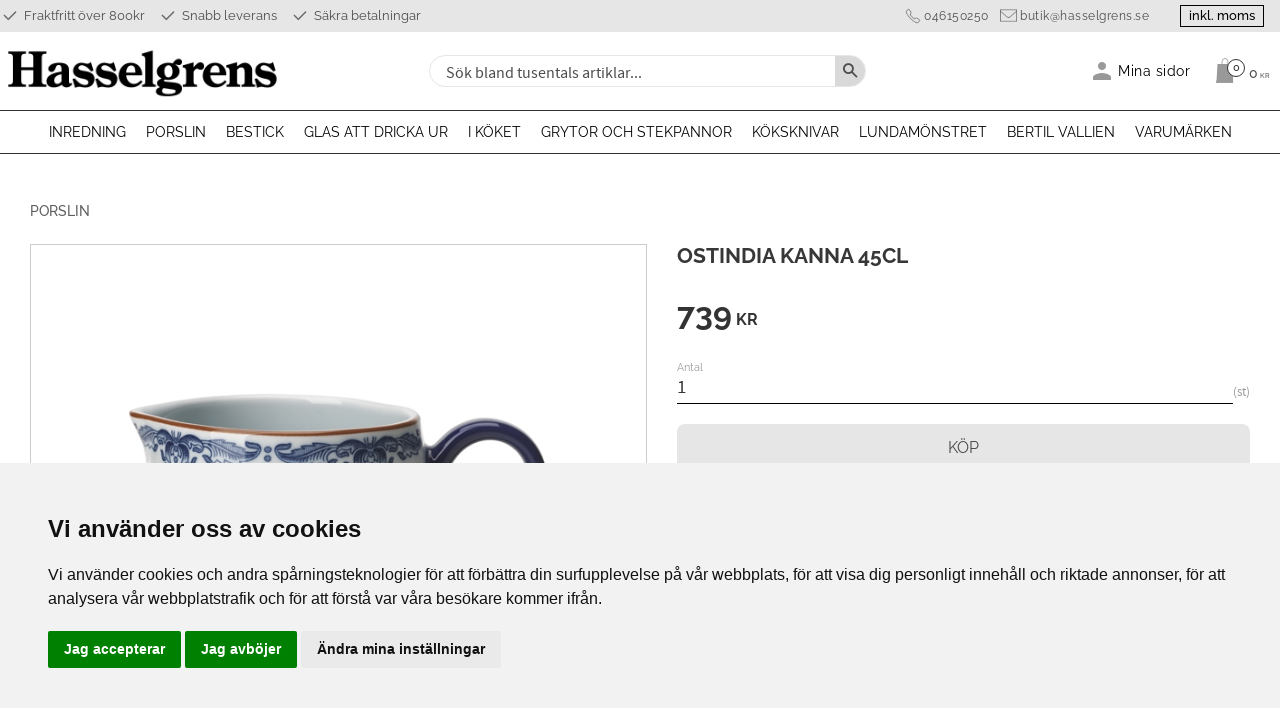

--- FILE ---
content_type: text/css
request_url: https://cdn.starwebserver.se/shops/hasselgrens/themes/william/css/shop-custom.min.css?_=1764954953
body_size: 13358
content:
@charset "UTF-8";#console .con-message{display:none}@font-face{font-family:"raleway";src:url(https://cdn.starwebserver.se/shops/hasselgrens/files/raleway-regular.woff2) format("woff2"),url(https://cdn.starwebserver.se/shops/hasselgrens/files/raleway-regular.woff) format("woff");font-weight:400;font-style:normal;font-display:swap}@font-face{font-family:"raleway";src:url(https://cdn.starwebserver.se/shops/hasselgrens/files/raleway-bold.woff2) format("woff2"),url(https://cdn.starwebserver.se/shops/hasselgrens/files/raleway-bold.woff) format("woff");font-weight:700;font-style:normal;font-display:swap}@font-face{font-family:"raleway";src:url(https://cdn.starwebserver.se/shops/hasselgrens/files/raleway-light.woff2) format("woff2"),url(https://cdn.starwebserver.se/shops/hasselgrens/files/raleway-light.woff) format("woff");font-weight:300;font-style:normal;font-display:swap}@font-face{font-family:"raleway";src:url(https://cdn.starwebserver.se/shops/hasselgrens/files/raleway-medium.woff2) format("woff2"),url(https://cdn.starwebserver.se/shops/hasselgrens/files/raleway-medium.woff) format("woff");font-weight:500;font-style:normal;font-display:swap}@media screen and (prefers-reduced-motion:reduce){*{animation-duration:0.001ms!important;animation-iteration-count:1!important;transition-duration:0.001ms!important}}@keyframes fadein{from{opacity:0}to{opacity:1}}@-moz-keyframes fadein{from{opacity:0}to{opacity:1}}@-webkit-keyframes fadein{from{opacity:0}to{opacity:1}}@-o-keyframes fadein{from{opacity:0}to{opacity:1}}@-webkit-keyframes bounceRight{0%,20%,50%,80%,100%{transform:translateX(0)}40%{transform:translateX(-2px)}60%{transform:translateX(2px)}}@-moz-keyframes bounceRight{0%,20%,50%,80%,100%{transform:translateX(0)}40%{transform:translateX(-2px)}60%{transform:translateX(2px)}}@-o-keyframes bounceRight{0%,20%,50%,80%,100%{transform:translateX(0)}40%{transform:translateX(-2px)}60%{transform:translateX(2px)}}@keyframes expandWidth{100%{border:1px solid #e6e6e6}}@keyframes slideFromLeft{0%{transform:translateX(-500px)}100%{transform:skew(0deg)}}@keyframes slideFromRight{0%{transform:translateX(500px)}100%{transform:skew(0deg)}}body #page-container,#page-container button,html #page-container,#page-container input,#page-container select,#page-container textarea,#page-container .save-percent-info,#page-container .slideshow-block #page-container .caption,#page-container h1,#page-container h2,#page-container h3,#page-container h4,#page-container a,#page-container span{overflow-wrap:break-word;word-wrap:break-word;-ms-word-break:break-all;word-break:break-word;-ms-hyphens:none;-moz-hyphens:none;-webkit-hyphens:none;hyphens:none}h1,h2,h3,h4,p,a,span,li{font-family:"raleway",sans-serif}h1,h2,h3,h4{letter-spacing:normal}#tb-container h1,#tb-container h2,#tb-container h3,#tb-container h4,#tb-container p,#tb-container a,#tb-container span,#tb-container li{font-family:"Open Sans","Helvetica Neue",Helvetica,Arial,sans-serif!important}h1{font-size:2rem;margin-top:0;word-break:unset;word-wrap:break-word;white-space:nowrap;word-break:break-word;hyphens:auto}h2{font-size:2rem}h3{font-size:2rem}p{font-size:1rem}a:hover,.desktop a:hover{text-decoration:none}a{color:#000;font-weight:500}.block.instagram-block h2,.block.blog-latest-posts-block .section>h2,#blog-page .block.blog-posts-block .blog-content .block-title h1,#blog-page .related-products-wrap>h2,#blog-post-page .related-products-wrap>h2,.block.category-list-block h2,.block.product-list-block h2,.related-products-wrap>h3,.block.class-heading h2,h2.class-heading{width:100%;text-align:center;font-size:1.2rem;font-weight:400;text-transform:uppercase;color:#999;word-break:normal;margin:1rem auto 3rem auto;z-index:1;display:flex;align-items:center;justify-content:center}.block.instagram-block h2::before,.block.instagram-block h2::after,.block.blog-latest-posts-block .section>h2::before,.block.blog-latest-posts-block .section>h2::after,#blog-page .block.blog-posts-block .blog-content .block-title h1::before,#blog-page .block.blog-posts-block .blog-content .block-title h1::after,#blog-page .related-products-wrap>h2::before,#blog-page .related-products-wrap>h2::after,#blog-post-page .related-products-wrap>h2::before,#blog-post-page .related-products-wrap>h2::after,.block.category-list-block h2::before,.block.category-list-block h2::after,.block.product-list-block h2::before,.block.product-list-block h2::after,.related-products-wrap>h3::before,.related-products-wrap>h3::after,.block.class-heading h2::before,.block.class-heading h2::after,h2.class-heading::before,h2.class-heading::after{content:"";width:4.5rem;height:1px;background:#000;margin:0 0;border-radius:10px}@media only screen and (min-width:500px){.block.instagram-block h2::before,.block.instagram-block h2::after,.block.blog-latest-posts-block .section>h2::before,.block.blog-latest-posts-block .section>h2::after,#blog-page .block.blog-posts-block .blog-content .block-title h1::before,#blog-page .block.blog-posts-block .blog-content .block-title h1::after,#blog-page .related-products-wrap>h2::before,#blog-page .related-products-wrap>h2::after,#blog-post-page .related-products-wrap>h2::before,#blog-post-page .related-products-wrap>h2::after,.block.category-list-block h2::before,.block.category-list-block h2::after,.block.product-list-block h2::before,.block.product-list-block h2::after,.related-products-wrap>h3::before,.related-products-wrap>h3::after,.block.class-heading h2::before,.block.class-heading h2::after,h2.class-heading::before,h2.class-heading::after{margin:0 1rem}}@media only screen and (min-width:650px){.block.instagram-block h2::before,.block.instagram-block h2::after,.block.blog-latest-posts-block .section>h2::before,.block.blog-latest-posts-block .section>h2::after,#blog-page .block.blog-posts-block .blog-content .block-title h1::before,#blog-page .block.blog-posts-block .blog-content .block-title h1::after,#blog-page .related-products-wrap>h2::before,#blog-page .related-products-wrap>h2::after,#blog-post-page .related-products-wrap>h2::before,#blog-post-page .related-products-wrap>h2::after,.block.category-list-block h2::before,.block.category-list-block h2::after,.block.product-list-block h2::before,.block.product-list-block h2::after,.related-products-wrap>h3::before,.related-products-wrap>h3::after,.block.class-heading h2::before,.block.class-heading h2::after,h2.class-heading::before,h2.class-heading::after{width:7rem}}.block.instagram-block h2 span,.block.blog-latest-posts-block .section>h2 span,#blog-page .block.blog-posts-block .blog-content .block-title h1 span,#blog-page .related-products-wrap>h2 span,#blog-post-page .related-products-wrap>h2 span,.block.category-list-block h2 span,.block.product-list-block h2 span,.related-products-wrap>h3 span,.block.class-heading h2 span,h2.class-heading span{margin-left:6.5rem;font-weight:700}#product-page #content aside.product-offer .product-offer button,#product-page #content aside.product-offer .product-offer .product-add-to-cart-action{color:#4d4d4d;background:#e6e6e6;border-radius:.5rem;font-family:"raleway",sans-serif;font-size:1rem;font-weight:400;text-transform:uppercase;padding:1rem 1.8rem .9rem 1.8rem;transition:all 0.3s ease}#product-page #content aside.product-offer .product-offer button:hover,#product-page #content aside.product-offer .product-offer .product-add-to-cart-action:hover{color:#4d4d4d;background:#dedede}#product-page #content .product-status-checkout-link{color:#4d4d4d;background:#e6e6e6;border-radius:.5rem;font-family:"raleway",sans-serif;font-size:1rem;font-weight:400;text-transform:uppercase;padding:1rem 1.8rem .9rem 1.8rem;transition:all 0.3s ease}#product-page #content .product-status-checkout-link:hover{color:#4d4d4d;background:#dedede}#product-page #content .review-ratings .button{color:#4d4d4d;background:#e6e6e6;border-radius:.5rem;font-family:"raleway",sans-serif;font-size:1rem;font-weight:400;text-transform:uppercase;padding:1rem 1.8rem .9rem 1.8rem;transition:all 0.3s ease}#product-page #content .review-ratings .button:hover{color:#4d4d4d;background:#dedede}.shopping-favorite-cart .cart-footer .checkout-link{color:#4d4d4d;background:#e6e6e6;border-radius:.5rem;font-family:"raleway",sans-serif;font-size:1rem;font-weight:400;text-transform:uppercase;padding:1rem 1.8rem .9rem 1.8rem;transition:all 0.3s ease}.shopping-favorite-cart .cart-footer .checkout-link:hover{color:#4d4d4d;background:#dedede}#customer-info-page #content .customer-account-check-action,#customer-info-page #content [type=submit]{color:#4d4d4d;background:#e6e6e6;border-radius:.5rem;font-family:"raleway",sans-serif;font-size:1rem;font-weight:400;text-transform:uppercase;padding:1rem 1.8rem .9rem 1.8rem;transition:all 0.3s ease}#customer-info-page #content .customer-account-check-action:hover,#customer-info-page #content [type=submit]:hover{color:#4d4d4d;background:#dedede}#support-page #content #supportMail{color:#4d4d4d;background:#e6e6e6;border-radius:.5rem;font-family:"raleway",sans-serif;font-size:1rem;font-weight:400;text-transform:uppercase;padding:1rem 1.8rem .9rem 1.8rem;transition:all 0.3s ease}#support-page #content #supportMail:hover{color:#4d4d4d;background:#dedede}#complaint-return-page #content #complaintMail{color:#4d4d4d;background:#e6e6e6;border-radius:.5rem;font-family:"raleway",sans-serif;font-size:1rem;font-weight:400;text-transform:uppercase;padding:1rem 1.8rem .9rem 1.8rem;transition:all 0.3s ease}#complaint-return-page #content #complaintMail:hover{color:#4d4d4d;background:#dedede}button,.button,.cart-content-close,.checkout-link,.product-status-checkout-link{color:#4d4d4d;background:#e6e6e6;border-radius:.5rem;font-family:"raleway",sans-serif;font-size:1rem;font-weight:400;text-transform:uppercase;padding:1rem 1.8rem .9rem 1.8rem;transition:all 0.3s ease}button:hover,.button:hover,.cart-content-close:hover,.checkout-link:hover,.product-status-checkout-link:hover{color:#4d4d4d;background:#dedede}button:focus{background-color:transparent}#checkout-page #content button[type=submit],#checkout-page #content .customer-account-check-action,#checkout-page #content .submit-type button{color:#4d4d4d;background:#e6e6e6;border-radius:.5rem;font-family:"raleway",sans-serif;font-size:1rem;font-weight:400;text-transform:uppercase;padding:1rem 1.8rem .9rem 1.8rem;transition:all 0.3s ease}#checkout-page #content button[type=submit]:hover,#checkout-page #content .customer-account-check-action:hover,#checkout-page #content .submit-type button:hover{color:#4d4d4d;background:#dedede}.pagination li a,.pagination li span{color:#4d4d4d;background:#e6e6e6;border-radius:.5rem;font-family:"raleway",sans-serif;font-size:1rem;font-weight:400;text-transform:uppercase;padding:1rem 1.8rem .9rem 1.8rem;transition:all 0.3s ease;background:#e6e6e6;padding:0;box-shadow:none}.pagination li a:hover,.pagination li span:hover{color:#4d4d4d;background:#dedede}.pagination li a:hover,.pagination li span:hover{box-shadow:none}ul,ol{padding-left:0;list-style-position:outside}.faq-block li,.text-block li,li{padding:0}.faq-block li::before,.text-block li::before,li::before{content:none}.class-hide{display:none!important}#main-content{max-width:100%}#content{max-width:1280px;margin-left:auto;margin-right:auto;padding-top:calc(136.61px + 20px)}@media only screen and (min-width:768px){#content{padding-top:calc(165.58px + 20px)}}@media only screen and (min-width:980px){#content{padding-top:calc(110.45px + 30px)}}@media only screen and (min-width:1280px){#content{padding-top:calc(148.45px + 50px)}}#start-page #content{max-width:none;padding-top:136.61px;padding-bottom:0;padding-left:0;padding-right:0;margin-top:0}@media only screen and (min-width:768px){#start-page #content{padding-top:165.58px}}@media only screen and (min-width:980px){#start-page #content{padding-top:110.45px}}@media only screen and (min-width:1280px){#start-page #content{padding-top:148.45px}}#blog-page .layout,#blog-post-page .layout,.block,.category-description,.customer-page #main-content,.page-headline,.preview-cart-import,.product-overview,.search-results,.site-footer-content{max-width:1280px;margin-left:auto;margin-right:auto}#page-container{overflow-x:hidden;max-width:100vw}.slideshow-as-list{opacity:1}html,body,#content,#page-container{background:#fff}#start-page .site-header{background:#fff}html.has-fixed-nav,body.fixed-nav{-webkit-transition:all 0.6s ease;-moz-transition:all 0.6s ease;transition:all 0.6s ease}html.has-fixed-nav .site-header,body.fixed-nav .site-header{background:#fff}#mobile-menu{top:57px;left:0;height:36px;z-index:1;padding-top:10px;padding-left:0}#mobile-menu::before{content:"Menu";position:absolute;top:auto;bottom:32px;left:0;right:auto;width:44px;text-transform:uppercase;color:#000;font-size:.7rem;font-weight:700}@media only screen and (min-width:768px){#mobile-menu{top:65px}}@media only screen and (min-width:980px){#mobile-menu{padding-left:0}}#mobile-menu span,#mobile-menu span::before,#mobile-menu span::after{background:#000;width:32px;height:2px;height:3px;z-index:1;border-radius:5px}#mobile-menu span:before{top:-8px}#mobile-menu span:after{bottom:-8px}#mobile-menu{display:block}@media only screen and (min-width:1200px){#mobile-menu{display:none}}.header-item .menu-block.menu-block-with-mega-dropdown-menu.class-primary-menu{display:none}@media only screen and (min-width:1200px){.header-item .menu-block.menu-block-with-mega-dropdown-menu.class-primary-menu{display:block}}#site-header nav.block.class-my-pages,nav.block.class-my-pages{display:none}@media only screen and (min-width:500px){#site-header nav.block.class-my-pages,nav.block.class-my-pages{display:block}}.mobile .header-item .menu-block{display:none}.mobile #mobile-menu{display:block}.mobile .block.search-block{margin-right:.5rem;padding:.3rem .6rem .35rem 0;width:auto}@media only screen and (min-width:500px){.mobile .block.search-block{width:100%}}.header-item .menu-block,.mobile .header-item .menu-block{display:block}@media only screen and (min-width:980px){.header-item .menu-block,.mobile .header-item .menu-block{display:block}}.site-header,.site-header .header-item-1,.site-header .currency-block,.site-header .header-item-2 .header-region-2 .favorite-cart-block,.site-header .header-item-2 .header-region-2 .search-block{transition:all 0.2s ease-out}.fixed-nav .site-header{position:fixed;transition:none;z-index:10;width:100%}a#home{align-self:start;justify-self:start;margin:.7rem 0 .7rem 2.5rem}@media only screen and (min-width:768px){a#home{margin-left:3rem}}@media only screen and (min-width:1200px){a#home{margin-left:0}}a#home #shop-logo{font-size:22px;margin:1.2rem 0;color:#e6e6e6;text-transform:capitalize}a#home img#shop-logo{display:block;height:36px;width:auto;margin:0;margin-top:.3rem}@media only screen and (min-width:400px){a#home img#shop-logo{height:40px;margin-top:0}}@media only screen and (min-width:768px){a#home img#shop-logo{height:56px}}.site-header{position:fixed;z-index:5;width:100%;background:#fff}.site-header .site-header-wrapper{max-width:1280px;margin-left:auto;margin-right:auto;padding-left:10px;padding-right:10px}@media only screen and (min-width:500px){.site-header .site-header-wrapper{padding-left:30px;padding-right:30px}}@media only screen and (min-width:1280px){.site-header .site-header-wrapper{padding:0}}.header-items{text-transform:initial}.site-header .header-item-1{background:#e6e6e6;position:relative;display:grid;grid-template-columns:1fr;grid-gap:0;padding-top:.3rem;padding-bottom:.3rem;padding-left:0}@media only screen and (min-width:650px){.site-header .header-item-1{grid-template-columns:1fr auto auto auto}}@media only screen and (min-width:1024px){.site-header .header-item-1{grid-gap:1rem}}.site-header .header-item-1::before{content:"";left:-100%;right:-100%;display:block;height:100%;position:absolute;width:auto;z-index:-1;background:transparent;background:#e6e6e6}.site-header .header-item-2{display:grid;grid-template-columns:auto 1fr;grid-gap:1rem;margin-left:0;margin-right:0}@media only screen and (min-width:650px){.site-header .header-item-2{grid-template-columns:auto 1fr auto}}@media only screen and (min-width:1280px){.site-header .header-item-2{grid-template-columns:auto repeat(6,1fr);grid-gap:0;margin-left:0;margin-right:0;padding-top:0}}.site-header .header-item-2 a#home{grid-column:1/2}.site-header .header-item-2 .header-region-2{display:grid;grid-template-columns:auto auto}@media only screen and (min-width:650px){.site-header .header-item-2 .header-region-2{grid-template-columns:auto auto}}@media only screen and (min-width:980px){.site-header .header-item-2 .header-region-2{grid-template-columns:1fr 1fr 1fr 1fr 1fr auto;grid-column:2/-1}}@media only screen and (min-width:980px){.site-header .header-item-2 .header-region-2 .block.search-block{grid-column:1/4}}.site-header .header-item-2 .header-region-2 .class-customer-service-my-pages-cart-block-wrapper{display:flex;justify-content:flex-end;align-items:center}@media only screen and (min-width:980px){.site-header .header-item-2 .header-region-2 .class-customer-service-my-pages-cart-block-wrapper{grid-column:4/-1}}.site-header .header-item-3{display:flex;justify-content:flex-end;width:100%;background:#fff;border-top:1px solid #333;border-bottom:1px solid #333;height:44px}@media only screen and (min-width:980px){.site-header .header-item-3{width:auto;display:none;justify-content:flex-start}}@media only screen and (min-width:1200px){.site-header .header-item-3{display:flex}}.site-header .header-item-3::before{content:none;left:-100%;right:-100%;display:block;height:100%;height:32px;position:absolute;width:auto;z-index:-1;background:#fff;border-top:1px solid #333;border-bottom:1px solid #333}@media only screen and (min-width:500px){.site-header .header-item-3::before{height:50px}}@media only screen and (min-width:980px){.site-header .header-item-3::before{height:44px;content:""}}.header-region .block.class-usp,.block.class-usp{margin:.2rem 0;display:flex;justify-content:center}@media only screen and (min-width:768px){.header-region .block.class-usp,.block.class-usp{margin-top:0;margin-bottom:0;justify-content:flex-start}}.header-region .block.class-usp ul,.block.class-usp ul{display:flex;margin:0}.header-region .block.class-usp ul li,.block.class-usp ul li{list-style-type:none;position:relative;padding:0 .8rem 0 0;color:#4d4d4d;font-size:.6rem;line-height:1.4;font-weight:400;text-transform:initial;display:flex;align-items:center;padding-left:0}@media only screen and (min-width:414px){.header-region .block.class-usp ul li,.block.class-usp ul li{font-size:.75rem;padding-left:24px}}@media only screen and (min-width:800px){.header-region .block.class-usp ul li,.block.class-usp ul li{font-size:.8rem}}.header-region .block.class-usp ul li:last-child,.block.class-usp ul li:last-child{padding-right:0;display:flex}.header-region .block.class-usp ul li::before,.block.class-usp ul li::before{content:none;background-image:url(/shops/hasselgrens/files/icons8-check-96.png);display:inline-block;background-size:32px 32px;width:32px;height:32px;vertical-align:middle;margin-right:0rem;margin-top:0;position:absolute;top:-6px;left:-6px}@media only screen and (min-width:414px){.header-region .block.class-usp ul li::before,.block.class-usp ul li::before{content:""}}.header-region .block.class-contact-links{white-space:nowrap;margin-top:.2rem;margin-bottom:.2rem;display:flex;justify-content:center;margin-left:0;display:none}@media only screen and (min-width:800px){.header-region .block.class-contact-links{margin-top:0;margin-bottom:0;display:block;margin-left:1rem}}.header-region .block.class-contact-links ul{display:flex;margin:0}.header-region .block.class-contact-links ul li.contact-link-wrapper{list-style-type:none;position:relative;padding:0 .7rem 0 0;color:#4d4d4d;white-space:nowrap;font-size:.65rem;line-height:1.4;font-weight:400;text-transform:initial;display:flex;align-items:center}.header-region .block.class-contact-links ul li.contact-link-wrapper:last-child{padding-right:0}@media only screen and (min-width:414px){.header-region .block.class-contact-links ul li.contact-link-wrapper{font-size:.75rem}}.header-region .block.class-contact-links ul li.contact-link-wrapper::before{content:"";display:inline-block;background-size:16px 16px;width:16px;height:16px;vertical-align:middle;margin-right:.2rem;margin-top:0}@media only screen and (min-width:500px){.header-region .block.class-contact-links ul li.contact-link-wrapper::before{content:""}}.header-region .block.class-contact-links ul li.contact-link-wrapper a.contact-link{margin-right:.5rem;color:#4d4d4d;font-weight:400;letter-spacing:.5px}.header-region .block.class-contact-links ul li.contact-link-wrapper a.contact-link:last-child{margin-right:0}.header-region .block.class-contact-links ul li.contact-link-wrapper-1::before{background-image:url(/shops/hasselgrens/files/icons8-phone-50.png)}.header-region .block.class-contact-links ul li.contact-link-wrapper-2::before{background-image:url(/shops/hasselgrens/files/icons8-envelope-50.png);background-size:17px 17px;width:17px;height:17px}.block.class-contact{display:flex}.block.class-contact a.class-contact{display:flex;flex-direction:row;align-items:center;justify-content:center;margin-right:.5rem}.block.class-contact a.class-contact span.telephone-icon img,.block.class-contact a.class-contact span.email-icon img{width:20px;height:20px;vertical-align:middle;margin-right:.4rem}.block.class-contact a.class-contact span.phone-number,.block.class-contact a.class-contact span.email-text{color:#fff;font-size:.7rem;letter-spacing:1px;font-weight:400;text-transform:initial}#site-header nav.block.class-my-pages,nav.block.class-my-pages{height:auto;position:relative}#site-header nav.block.class-my-pages ul,nav.block.class-my-pages ul{display:flex;align-items:center}#site-header nav.block.class-my-pages ul li,nav.block.class-my-pages ul li{transition:background-color 0.3s ease;line-height:1}#site-header nav.block.class-my-pages ul li a,nav.block.class-my-pages ul li a{color:#000;text-transform:uppercase;font-size:.6rem;font-size:.8rem;letter-spacing:.035rem;text-indent:-999px;overflow:hidden;display:inline-block;position:relative;padding:.5rem .1rem .43rem .5rem;width:50px;font-weight:400;text-transform:initial}@media only screen and (min-width:380px){#site-header nav.block.class-my-pages ul li a,nav.block.class-my-pages ul li a{font-size:.9rem;text-indent:0;overflow:visible;width:95px}}#site-header nav.block.class-my-pages ul li a::before,nav.block.class-my-pages ul li a::before{content:"";background-image:url(/shops/hasselgrens/files/icons8-user-96.png);display:inline-block;background-size:24px 24px;width:24px;height:24px;vertical-align:middle;margin-right:.4rem;position:absolute;left:auto;right:13px;top:3px}@media only screen and (min-width:380px){#site-header nav.block.class-my-pages ul li a::before,nav.block.class-my-pages ul li a::before{content:"";left:-20px;right:auto}}#site-header .block.vat-selector-block{display:none!important}@media only screen and (min-width:650px){#site-header .block.vat-selector-block{display:block!important}}.block.vat-selector-block{transition:all 0.3s ease}.block.vat-selector-block:hover{background-color:#000}.block.vat-selector-block:hover a{color:#fff}.block.vat-selector-block p{border:1px solid #000}.block.vat-selector-block a{padding:0 .5rem;font-size:.8rem;line-height:1.6}.block.class-paying-methods-logos-wrapper.in-mobile-region{display:none}@media only screen and (min-width:980px){.block.class-paying-methods-logos-wrapper.in-mobile-region{display:flex}}.block.class-paying-methods-logos-wrapper{display:none}@media only screen and (min-width:980px){.block.class-paying-methods-logos-wrapper{display:flex}}.block.class-paying-methods-logos-wrapper ul{list-style-type:none;display:flex;align-items:center;margin:0 0 0 1.5rem}@media only screen and (min-width:1280px){.block.class-paying-methods-logos-wrapper ul{margin:0}}.block.class-paying-methods-logos-wrapper ul li.class-paying-methods-logos{margin-right:.5rem;display:flex}.block.class-paying-methods-logos-wrapper ul li.class-paying-methods-logos:last-child{margin-right:0}.block.class-paying-methods-logos-wrapper ul li.class-paying-methods-logos img{height:1.3rem;width:auto}.block.class-paying-methods-logos-wrapper ul li.class-paying-methods-logos.dhl-logo-header img{height:.7rem}.block.cart-block{position:relative;transition:all 0.3s ease;margin-left:0;margin-right:10px}.block.cart-block:hover .cart-wrap a.cart-header span.cart-item-count span.number{background-color:#1a1a1a;color:#fff}.block.cart-block .cart-wrap a.cart-header span.cart-item-count{margin-left:-.1rem;position:absolute;margin-left:0;top:8px;left:22px;z-index:1}.block.cart-block .cart-wrap a.cart-header span.cart-item-count span.number{font-size:.7rem;line-height:1.25;border:solid 1px #333;color:#333;background-color:#fff;transition:all 0.3s ease}.block.cart-block .cart-wrap a.cart-header span.cart-sum-label{display:none}.block.cart-block .cart-wrap a.cart-header span.price{color:#4d4d4d;font-size:.9rem;margin-left:.75rem}.block.cart-block .cart-wrap a.cart-header span.cart-icon{position:relative}.block.cart-block .cart-wrap a.cart-header span.cart-icon::before{font-family:"swt";content:"\e607";speak:none;font-style:normal;font-weight:400;font-variant:normal;text-transform:none;line-height:1;-webkit-font-smoothing:antialiased;-moz-osx-font-smoothing:grayscale;font-size:24px;line-height:40px;color:#999}.empty-cart .cart-item-count{display:block}.block.search-block.class-search-mobile,.header-region .block.search-block.class-search-mobile{display:block;width:100%;padding-left:0;padding-right:0;margin:0;padding:0}.block.search-block.class-search-mobile .content,.header-region .block.search-block.class-search-mobile .content{background:#fff;border-radius:0;border:0;transition:all 0.3s ease}.block.search-block.class-search-mobile .content form,.header-region .block.search-block.class-search-mobile .content form{align-items:center}.block.search-block.class-search-mobile .content .field-wrap .control input[type=search],.header-region .block.search-block.class-search-mobile .content .field-wrap .control input[type=search]{padding:.3rem .5rem .2rem 1rem;font-size:1.1rem;border:0;color:#000;height:38px}.block.search-block.class-search-mobile .content .field-wrap .control input[type=search]::placeholder,.header-region .block.search-block.class-search-mobile .content .field-wrap .control input[type=search]::placeholder{color:#000}.block.search-block.class-search-mobile .content button,.header-region .block.search-block.class-search-mobile .content button{width:2rem;height:2rem;font-size:1rem;margin-right:.4rem;border-radius:0;background:#fff}@media only screen and (min-width:980px){.block.search-block.class-search-mobile,.header-region .block.search-block.class-search-mobile{display:none}}.header-region .block.search-block.class-search-mobile{margin-left:0}.block.search-block.class-search-desktop{display:none}@media only screen and (min-width:980px){.block.search-block.class-search-desktop{display:block}}.block.search-block,.header-region .block.search-block{padding-left:9rem;padding-right:1rem;margin-left:2rem}@media only screen and (min-width:650px){.block.search-block,.header-region .block.search-block{width:80%}}@media only screen and (min-width:980px){.block.search-block,.header-region .block.search-block{width:100%}}@media only screen and (min-width:1280px){.block.search-block,.header-region .block.search-block{margin-left:0}}.block.search-block .content,.header-region .block.search-block .content{background:#fff;border:1px solid #e6e6e6;border-radius:2rem;transition:all 0.3s ease}.block.search-block .field-wrap .control input[type=search],.header-region .block.search-block .field-wrap .control input[type=search]{background-color:transparent;color:#000;font-size:1rem;font-weight:400;padding:.15rem .5rem 0rem .5rem}@media only screen and (min-width:1024px){.block.search-block .field-wrap .control input[type=search],.header-region .block.search-block .field-wrap .control input[type=search]{padding:5px .5rem 0rem 1rem}}.block.search-block .field-wrap .control input[type=search]::placeholder,.header-region .block.search-block .field-wrap .control input[type=search]::placeholder{color:#4d4d4d;font-size:1rem}.block.search-block button,.header-region .block.search-block button{background:#d9d9d9;font-size:1.2rem;color:#4d4d4d;width:auto;height:auto;padding:.5rem .5rem;border-radius:50%;border-top-left-radius:0;border-bottom-left-radius:0;margin-left:.3rem}.block.search-block button::after,.header-region .block.search-block button::after{font-size:.9rem}.block.search-block button:hover,.header-region .block.search-block button:hover{box-shadow:none}nav.block.menu-block-with-mega-dropdown-menu.class-primary-menu{margin-left:0;width:100%}nav.block.menu-block-with-mega-dropdown-menu.class-primary-menu ul.menu-level-1{justify-content:center}nav.block.menu-block-with-mega-dropdown-menu.class-primary-menu ul.menu-level-1 li.menu-level-1-item{background:transparent;transition:all 0.3s ease}nav.block.menu-block-with-mega-dropdown-menu.class-primary-menu ul.menu-level-1 li.menu-level-1-item:hover a.menu-level-1-title{color:#000}nav.block.menu-block-with-mega-dropdown-menu.class-primary-menu ul.menu-level-1 li.menu-level-1-item a.menu-level-1-title{font-family:"raleway",sans-serif;font-size:.85rem;font-weight:400;text-transform:uppercase;color:#000;padding:11px 10px 9px 10px;white-space:nowrap;line-height:1.6}nav.block.menu-block-with-mega-dropdown-menu.class-primary-menu ul.menu-level-2{overflow-y:auto;max-height:calc(100vh - 250px);justify-content:flex-start;border:1px solid #333;max-width:1280px;margin-left:auto;margin-right:auto}nav.block.menu-block-with-mega-dropdown-menu.class-primary-menu ul.menu-level-2 li.menu-level-2-item{width:20%;padding-bottom:2rem}nav.block.menu-block-with-mega-dropdown-menu.class-primary-menu ul.menu-level-2 li.menu-level-2-item a.menu-level-2-title{color:#000;font-weight:700;font-size:.8rem;letter-spacing:1px!important}nav.block.menu-block-with-mega-dropdown-menu.class-primary-menu ul.menu-level-2 li.menu-level-2-item a.menu-level-2-title:hover{padding-left:.3rem;transition:padding-left 500ms ease-out}nav.block.menu-block-with-mega-dropdown-menu.class-primary-menu ul.menu-level-3{padding-top:0rem}nav.block.menu-block-with-mega-dropdown-menu.class-primary-menu ul.menu-level-3 li.menu-level-3-item a.menu-level-3-title{text-transform:initial;color:#000;font-weight:300;font-size:.85rem;position:relative;padding-left:.9rem}nav.block.menu-block-with-mega-dropdown-menu.class-primary-menu ul.menu-level-3 li.menu-level-3-item a.menu-level-3-title::before{padding-left:16px;position:absolute;top:-1px;left:-16px;content:"▪";display:block!important;color:#000}nav.block.menu-block-with-mega-dropdown-menu.class-primary-menu ul.menu-level-3 li.menu-level-3-item a.menu-level-3-title:hover{color:#262626;padding-left:1.2rem;transition:padding-left 500ms ease-out}nav.block.menu-block-with-mega-dropdown-menu.class-primary-menu ul.menu-level-3 li.menu-level-3-item a.menu-level-3-title:hover::before{padding-left:1.2rem;transition:padding-left 500ms ease-out}nav.block.menu-block-with-mega-dropdown-menu.class-primary-menu ul.menu-level-4 li.menu-level-4-item a.menu-level-4-title{color:#fff}#site-header .block.class-slogan h2{font-size:.75rem;text-transform:uppercase;color:#fff;font-weight:700;margin-top:0}.block.class-heading{max-width:1280px;margin-left:auto;margin-right:auto;margin-left:10px;margin-right:10px}@media only screen and (min-width:500px){.block.class-heading{margin-left:30px;margin-right:30px}}@media only screen and (min-width:1280px){.block.class-heading{margin-left:auto;margin-right:auto}}#start-page .block.class-heading{max-width:none;margin-top:4rem;margin-left:auto;margin-right:auto}@media only screen and (min-width:500px){#start-page .block.class-heading{margin-left:auto;margin-right:auto}}@media only screen and (min-width:1280px){#start-page .block.class-heading{margin-left:auto;margin-right:auto}}#start-page .block.class-heading .column{max-width:1280px;margin-left:auto;margin-right:auto;padding-top:2rem}@media only screen and (min-width:500px){#start-page .block.class-heading .column{margin-left:30px;margin-right:30px}}@media only screen and (min-width:1280px){#start-page .block.class-heading .column{margin-left:auto;margin-right:auto}}#start-page .block.class-heading .column h2{max-width:1280px;margin-left:auto;margin-right:auto;margin-left:0;margin-right:10px}@media only screen and (min-width:500px){#start-page .block.class-heading .column h2{margin-left:auto;margin-right:auto}}#start-page .block.class-heading .column h2::before,#start-page .block.class-heading .column h2::after{margin-left:10px;margin-right:10px}.block.class-text-banner{max-width:none;background:#404040;padding:.6rem 1rem .6rem 1rem}.block.class-text-banner .column{text-align:center}.block.class-text-banner .column h2{font-size:1rem;font-weight:300;color:#fff;margin-top:0}.block.class-text-banner .column p{font-size:.95rem;color:#fff}.block.slideshow-media.class-fullwidth-banner{max-width:none;width:100%}.block.slideshow-media.class-fullwidth-banner .flickity-viewport .flickity-slider .slide{overflow:hidden}.block.slideshow-media.class-fullwidth-banner .flickity-viewport .flickity-slider .slide .figure a img{display:block;height:calc(70vh - 129px);width:100vw;animation:scale-loop 32s infinite;-webkit-animation:scale-loop 32s infinite;object-fit:cover}.block.slideshow-media.class-fullwidth-banner .flickity-viewport .flickity-slider .slide .figure a .caption{width:auto;height:auto;top:auto;bottom:3%;left:auto;right:0;padding:1rem;text-align:right;position:absolute;color:#fff}@media only screen and (min-width:500px){.block.slideshow-media.class-fullwidth-banner .flickity-viewport .flickity-slider .slide .figure a .caption{bottom:20%;right:20px}}.block.slideshow-media.class-fullwidth-banner .flickity-viewport .flickity-slider .slide .figure a .caption h3{font-size:1.5rem;font-weight:400;color:#fff;text-transform:initial;text-align:left;line-height:1.4;letter-spacing:0;hyphens:none}@media only screen and (min-width:500px){.block.slideshow-media.class-fullwidth-banner .flickity-viewport .flickity-slider .slide .figure a .caption h3{font-size:2rem}}.block.slideshow-media.class-fullwidth-banner .flickity-viewport .flickity-slider .slide .figure a .caption p{color:#fff;background:#e6e6e6;font-size:.9rem;font-weight:400;margin-top:1rem;text-align:left;line-height:1.6;padding:1rem 1.5rem;display:inline-block;hyphens:none;transition:background 0.3s ease}@media only screen and (min-width:500px){.block.slideshow-media.class-fullwidth-banner .flickity-viewport .flickity-slider .slide .figure a .caption p{font-size:1.1rem;padding:1rem 2rem}}.block.slideshow-media.class-fullwidth-banner .flickity-viewport .flickity-slider .slide .figure a .caption p:hover{background:#dedede}.block.slideshow-media.class-fullwidth-banner button.flickity-prev-next-button{display:none}.block.slideshow-media.class-fullwidth-banner ol.flickity-page-dots{bottom:-1px;background:rgba(255,255,255,.6);padding:5px 0 7px 0}.block.slideshow-media.class-fullwidth-banner ol.flickity-page-dots li.dot{background:#333;border-radius:0;width:5rem;transform:skew(-22deg)}.block.slideshow-media.banner-under-header{max-width:1280px;margin-top:0;margin-left:10px;margin-right:10px;display:grid;grid-template-rows:repeat(2,1fr);grid-template-columns:repeat(2,1fr);grid-gap:1rem;overflow:hidden;margin-top:1.6rem;margin-bottom:3rem}@media only screen and (min-width:500px){.block.slideshow-media.banner-under-header{margin-left:30px;margin-right:30px;margin-bottom:4rem}}@media only screen and (min-width:768px){.block.slideshow-media.banner-under-header{margin-bottom:5rem}}@media only screen and (min-width:768px){.block.slideshow-media.banner-under-header{grid-template-columns:repeat(12,1fr);grid-template-rows:1fr;grid-gap:1.5rem}}@media only screen and (min-width:1280px){.block.slideshow-media.banner-under-header{margin-left:auto;margin-right:auto}}.block.slideshow-media.banner-under-header .slide .figure{width:auto;height:auto;overflow:hidden}.block.slideshow-media.banner-under-header .slide .figure img{display:block;width:100%;object-fit:cover;height:calc(75vh - 250px)}.block.slideshow-media.banner-under-header .slide .figure .caption{position:absolute;top:50%;left:50%;transform:translate(-50%,-50%);margin-top:0;width:100%;padding:0 2rem 0 2rem}.block.slideshow-media.banner-under-header .slide .figure .caption h3{font-size:1.7rem;font-weight:700;line-height:1.4;text-align:left;color:#000;text-transform:initial;text-align:center}@media only screen and (min-width:500px){.block.slideshow-media.banner-under-header .slide .figure .caption h3{font-size:2rem}}@media only screen and (min-width:980px){.block.slideshow-media.banner-under-header .slide .figure .caption h3{font-size:2.5rem}}@media only screen and (min-width:1440px){.block.slideshow-media.banner-under-header .slide .figure .caption h3{font-size:3rem}}.block.slideshow-media.banner-under-header .slide .figure .caption p{font-size:1.2rem;font-weight:300;color:#fff;padding:.8rem 1.5rem;border:2px solid rgba(255,255,255,.7);background:#000;word-break:break-word;transition:background 0.3s ease;text-align:left}.block.slideshow-media.banner-under-header .slide .figure .caption p:hover{background:rgba(0,0,0,.5)}.block.slideshow-media.banner-under-header .slide:nth-child(1){grid-row:1/2;grid-column:1/-1}@media only screen and (min-width:768px){.block.slideshow-media.banner-under-header .slide:nth-child(1){grid-row:1/2;grid-column:1/7}}.block.slideshow-media.banner-under-header .slide:nth-child(2){grid-row:2/3;grid-column:1/-1}@media only screen and (min-width:768px){.block.slideshow-media.banner-under-header .slide:nth-child(2){grid-row:1/2;grid-column:7/13}}.block.category-list-block ul.categories-gallery li.gallery-item{background-color:#fff;border:1px solid #e6e6e6;border-radius:.5rem;transition:all 0.5s ease}.block.category-list-block ul.categories-gallery li.gallery-item:hover{border:1px solid #ccc}.block.category-list-block ul.categories-gallery li.gallery-item:hover a.gallery-info-link .details .gallery-item-description{background:#000}.block.category-list-block ul.categories-gallery li.gallery-item:hover a.gallery-info-link figure .figure-content .img-wrap img{transform:scale(1.03) translateZ(0)}.block.category-list-block ul.categories-gallery li.gallery-item a.gallery-info-link figure{display:flex;justify-content:center;align-items:center}.block.category-list-block ul.categories-gallery li.gallery-item a.gallery-info-link figure .figure-content{width:100%}.block.category-list-block ul.categories-gallery li.gallery-item a.gallery-info-link figure .figure-content .img-wrap{width:auto;height:auto;overflow:hidden}.block.category-list-block ul.categories-gallery li.gallery-item a.gallery-info-link figure .figure-content .img-wrap img{display:block;width:100%;object-fit:cover;height:auto;transform:scale(1) translateZ(0);transition:transform 0.5s ease-in-out}.block.category-list-block ul.categories-gallery li.gallery-item a.gallery-info-link .details{background-color:#ccc}.block.category-list-block ul.categories-gallery li.gallery-item a.gallery-info-link .details .gallery-item-description{margin-top:0;width:100%;transition:background 0.3s ease}.block.category-list-block ul.categories-gallery li.gallery-item a.gallery-info-link .details .gallery-item-description h3{font-size:.7rem;color:#4d4d4d;font-weight:400;text-transform:uppercase;margin-top:0;padding:.6rem .6rem}@media only screen and (min-width:414px){.block.category-list-block ul.categories-gallery li.gallery-item a.gallery-info-link .details .gallery-item-description h3{font-size:.8rem}}@media only screen and (min-width:500px){.block.category-list-block ul.categories-gallery li.gallery-item a.gallery-info-link .details .gallery-item-description h3{font-size:.9rem}}#start-page .block.category-list-block{margin-top:4rem;margin-bottom:4rem;max-width:1280px;margin-left:auto;margin-right:auto;margin-left:10px;margin-right:10px}@media only screen and (min-width:500px){#start-page .block.category-list-block{margin-left:30px;margin-right:30px}}@media only screen and (min-width:1280px){#start-page .block.category-list-block{margin-left:auto;margin-right:auto;margin-bottom:4rem}}#start-page .block.category-list-block ul.categories-gallery{display:flex;width:calc(100% + 10px);margin-left:-10px;justify-content:center}@media only screen and (min-width:500px){#start-page .block.category-list-block ul.categories-gallery{width:calc(100% + 20px);margin-left:-20px}}#start-page .block.category-list-block ul.categories-gallery li.gallery-item{background-color:#fff;border:1px solid #e6e6e6;transition:all 0.5s ease}#start-page .block.category-list-block ul.categories-gallery li.gallery-item:hover{border:1px solid #ccc}#start-page .block.category-list-block ul.categories-gallery li.gallery-item:hover a.gallery-info-link .details .gallery-item-description{background:#ccc}#start-page .block.category-list-block ul.categories-gallery li.gallery-item:hover a.gallery-info-link figure .figure-content .img-wrap img{transform:scale(1.03) translateZ(0)}@media only screen and (min-width:500px){#start-page .block.category-list-block ul.categories-gallery li.gallery-item{width:calc(50% - 20px)}}@media only screen and (min-width:650px){#start-page .block.category-list-block ul.categories-gallery li.gallery-item{width:calc(33.333% - 20px)}}@media only screen and (min-width:980px){#start-page .block.category-list-block ul.categories-gallery li.gallery-item{width:calc(25% - 20px)}}@media only screen and (min-width:1280px){#start-page .block.category-list-block ul.categories-gallery li.gallery-item{width:calc(20% - 20px)}}#start-page .block.category-list-block ul.categories-gallery li.gallery-item a.gallery-info-link figure{display:flex;justify-content:center;align-items:center}#start-page .block.category-list-block ul.categories-gallery li.gallery-item a.gallery-info-link figure .figure-content{width:100%}#start-page .block.category-list-block ul.categories-gallery li.gallery-item a.gallery-info-link figure .figure-content .img-wrap{width:auto;height:auto;overflow:hidden}#start-page .block.category-list-block ul.categories-gallery li.gallery-item a.gallery-info-link figure .figure-content .img-wrap img{display:block;width:100%;object-fit:cover;height:auto;transform:scale(1) translateZ(0);transition:transform 0.5s ease-in-out}#start-page .block.category-list-block ul.categories-gallery li.gallery-item a.gallery-info-link .details{background-color:#e6e6e6;border-radius:0 0 .5rem .5rem}#start-page .block.category-list-block ul.categories-gallery li.gallery-item a.gallery-info-link .details .gallery-item-description{margin-top:0;width:100%;transition:background 0.3s ease}#start-page .block.category-list-block ul.categories-gallery li.gallery-item a.gallery-info-link .details .gallery-item-description h3{font-size:.7rem;color:#4d4d4d;font-weight:400;text-transform:uppercase;margin-top:0;padding:.6rem .6rem}@media only screen and (min-width:414px){#start-page .block.category-list-block ul.categories-gallery li.gallery-item a.gallery-info-link .details .gallery-item-description h3{font-size:.8rem}}@media only screen and (min-width:500px){#start-page .block.category-list-block ul.categories-gallery li.gallery-item a.gallery-info-link .details .gallery-item-description h3{font-size:.9rem}}#product-list-page .block.category-list-block{margin-top:2rem;margin-bottom:3rem}#product-list-page .block.category-list-block ul.categories-gallery li.gallery-item{background-color:#e6e6e6;width:calc(50% - 10px);border:1px solid #e6e6e6;transition:all 0.5s ease}#product-list-page .block.category-list-block ul.categories-gallery li.gallery-item:hover{background-color:#dedede}#product-list-page .block.category-list-block ul.categories-gallery li.gallery-item:hover a.gallery-info-link{background:transparent}#product-list-page .block.category-list-block ul.categories-gallery li.gallery-item:hover a.gallery-info-link figure .figure-content .img-wrap img{transform:scale(1.03) translateZ(0)}#product-list-page .block.category-list-block ul.categories-gallery li.gallery-item:hover a.gallery-info-link .details{background:transparent}#product-list-page .block.category-list-block ul.categories-gallery li.gallery-item:hover a.gallery-info-link .details .gallery-item-description{background:transparent}#product-list-page .block.category-list-block ul.categories-gallery li.gallery-item:hover a.gallery-info-link .details .gallery-item-description h3{background:transparent}@media only screen and (min-width:380px){#product-list-page .block.category-list-block ul.categories-gallery li.gallery-item{width:calc(33.333% - 10px)}}@media only screen and (min-width:500px){#product-list-page .block.category-list-block ul.categories-gallery li.gallery-item{width:calc(33.333% - 20px)}}@media only screen and (min-width:650px){#product-list-page .block.category-list-block ul.categories-gallery li.gallery-item{width:calc(25% - 20px)}}@media only screen and (min-width:1024px){#product-list-page .block.category-list-block ul.categories-gallery li.gallery-item{width:calc(16.666% - 20px)}}#product-list-page .block.category-list-block ul.categories-gallery li.gallery-item a.gallery-info-link{transition:background 0.3s ease;display:flex;justify-content:center}#product-list-page .block.category-list-block ul.categories-gallery li.gallery-item a.gallery-info-link figure{justify-content:center;align-items:center;padding:1rem;display:none}#product-list-page .block.category-list-block ul.categories-gallery li.gallery-item a.gallery-info-link figure .figure-content{width:100%}#product-list-page .block.category-list-block ul.categories-gallery li.gallery-item a.gallery-info-link figure .figure-content .img-wrap{width:auto;height:auto;overflow:hidden}#product-list-page .block.category-list-block ul.categories-gallery li.gallery-item a.gallery-info-link figure .figure-content .img-wrap img{display:block;width:100%;object-fit:cover;height:auto;transform:scale(1) translateZ(0);transition:transform 0.5s ease-in-out}#product-list-page .block.category-list-block ul.categories-gallery li.gallery-item a.gallery-info-link .details{background:transparent}#product-list-page .block.category-list-block ul.categories-gallery li.gallery-item a.gallery-info-link .details .gallery-item-description{margin-top:0;width:100%}#product-list-page .block.category-list-block ul.categories-gallery li.gallery-item a.gallery-info-link .details .gallery-item-description h3{font-size:.85rem;color:#4d4d4d;font-weight:400;line-height:1.4;text-transform:uppercase;margin-top:0;padding:.6rem .6rem;white-space:normal}#product-list-page.root-category-35.category-35 .block.category-list-block ul.categories-gallery li.gallery-item a.gallery-info-link figure{display:flex}#product-list-page.root-category-35.category-35 .block.category-list-block ul.categories-gallery li.gallery-item{transition:all 0.5s ease}#product-list-page.root-category-35.category-35 .block.category-list-block ul.categories-gallery li.gallery-item:hover{background-color:#fff}#product-list-page.root-category-35.category-35 .block.category-list-block ul.categories-gallery li.gallery-item:hover .details{background-color:#dedede!important}#product-list-page.root-category-35.category-35 .block.category-list-block ul.categories-gallery li.gallery-item a.gallery-info-link{background-color:#fff}#product-list-page.root-category-35.category-35 .block.category-list-block ul.categories-gallery li.gallery-item a.gallery-info-link figure{display:flex}#product-list-page.root-category-35.category-35 .block.category-list-block ul.categories-gallery li.gallery-item a.gallery-info-link .details{background-color:#e6e6e6;transition:all 0.5s ease}#product-list-page.root-category-35.category-35 .block.category-list-block ul.categories-gallery li.gallery-item a.gallery-info-link .details .gallery-item-description{margin-top:0;width:100%}#product-list-page.root-category-35.category-35 .block.category-list-block ul.categories-gallery li.gallery-item a.gallery-info-link .details .gallery-item-description h3{font-size:.85rem;color:#4d4d4d;font-weight:400;line-height:1.4;text-transform:uppercase;margin-top:0;padding:.6rem .6rem;white-space:normal}#product-list-page.root-category-35.category-35 .block.category-block .breadcrumbs{display:none}#product-list-page.root-category-35.category-35 .block.category-block .slideshow-media{display:flex;justify-content:center;align-items:center;flex-wrap:wrap;width:calc(100% + 10px);margin-left:-10px;margin-top:1.5rem;display:none}@media only screen and (min-width:500px){#product-list-page.root-category-35.category-35 .block.category-block .slideshow-media{width:calc(100% + 20px);margin-left:-20px}}#product-list-page.root-category-35.category-35 .block.category-block .slideshow-media .slide{display:flex;justify-self:center;align-self:center;justify-content:center;align-items:center;overflow:hidden;border:1px solid #e6e6e6;width:calc(16.666% - 20px);height:210px;margin-bottom:10px;margin-left:10px;position:relative}@media only screen and (min-width:500px){#product-list-page.root-category-35.category-35 .block.category-block .slideshow-media .slide{margin-bottom:20px;margin-left:20px}}#product-list-page.root-category-35.category-35 .block.category-block .slideshow-media .slide .figure{justify-content:center;align-items:center;position:unset}#product-list-page.root-category-35.category-35 .block.category-block .slideshow-media .slide .figure img,#product-list-page.root-category-35.category-35 .block.category-block .slideshow-media .slide .figure a img{padding:1rem 1rem 30px 1rem}#product-list-page.root-category-35.category-35 .block.category-block .slideshow-media .slide .figure .caption{position:absolute;left:0;width:100%;color:#000;text-align:center;top:auto;bottom:0;margin-top:0;font-size:1rem;background:#e6e6e6}#product-list-page.root-category-35.category-35 .block.category-block .slideshow-media .slide .figure .caption h3{font-size:.85rem;color:#333;font-weight:400;line-height:1.4;text-transform:uppercase;margin-top:0;padding:.6rem .6rem;white-space:normal}#product-list-page.root-category-35.category-35 .no-products{display:none}#start-page .block.product-list-block{max-width:1280px;margin-left:auto;margin-right:auto;margin-left:10px;margin-right:10px;margin-bottom:3rem}@media only screen and (min-width:500px){#start-page .block.product-list-block{margin-left:30px;margin-right:30px}}@media only screen and (min-width:980px){#start-page .block.product-list-block{margin-bottom:4rem}}@media only screen and (min-width:1280px){#start-page .block.product-list-block{margin-left:auto;margin-right:auto}}@media only screen and (min-width:500px){#start-page .block.product-list-block .product-list ul.gallery{padding-left:0}}#start-page .block.product-list-block .product-list ul.gallery li.gallery-item{width:calc(50% - 10px)}@media only screen and (min-width:414px){#start-page .block.product-list-block .product-list ul.gallery li.gallery-item{width:calc(50% - 10px)}}@media only screen and (min-width:500px){#start-page .block.product-list-block .product-list ul.gallery li.gallery-item{width:calc(50% - 20px)}}@media only screen and (min-width:768px){#start-page .block.product-list-block .product-list ul.gallery li.gallery-item{width:calc(33.333% - 20px)}}@media only screen and (min-width:980px){#start-page .block.product-list-block .product-list ul.gallery li.gallery-item{width:calc(25% - 20px)}}@media only screen and (min-width:1024px){#start-page .block.product-list-block .product-list ul.gallery li.gallery-item{width:calc(20% - 20px)}}ul.gallery.products-gallery li.gallery-item,ul.gallery.related-products-gallery li.gallery-item{border:1px solid #e6e6e6;margin-bottom:2rem;background:#fff;transition:border 0.3s ease;width:calc(100% - 10px)}ul.gallery.products-gallery li.gallery-item:hover,ul.gallery.related-products-gallery li.gallery-item:hover{border:1px solid #ccc}@media only screen and (min-width:360px){ul.gallery.products-gallery li.gallery-item,ul.gallery.related-products-gallery li.gallery-item{width:calc(50% - 10px)}}@media only screen and (min-width:500px){ul.gallery.products-gallery li.gallery-item,ul.gallery.related-products-gallery li.gallery-item{width:calc(50% - 20px)}}@media only screen and (min-width:768px){ul.gallery.products-gallery li.gallery-item,ul.gallery.related-products-gallery li.gallery-item{width:calc(33.333% - 20px)}}@media only screen and (min-width:1280px){ul.gallery.products-gallery li.gallery-item,ul.gallery.related-products-gallery li.gallery-item{width:calc(16.666% - 20px)}}ul.gallery.products-gallery li.gallery-item a.gallery-info-link,ul.gallery.related-products-gallery li.gallery-item a.gallery-info-link{padding-bottom:0}ul.gallery.products-gallery li.gallery-item a.gallery-info-link figure .figure-content .img-wrap img,ul.gallery.related-products-gallery li.gallery-item a.gallery-info-link figure .figure-content .img-wrap img{object-fit:contain;padding:1rem 1rem 0 1rem;position:static}ul.gallery.products-gallery li.gallery-item a.gallery-info-link .details,ul.gallery.related-products-gallery li.gallery-item a.gallery-info-link .details{padding:1rem 10px .8rem 10px}@media only screen and (min-width:500px){ul.gallery.products-gallery li.gallery-item a.gallery-info-link .details,ul.gallery.related-products-gallery li.gallery-item a.gallery-info-link .details{padding:1rem 1rem .8rem 1rem}}ul.gallery.products-gallery li.gallery-item a.gallery-info-link .details .gallery-item-description h3,ul.gallery.related-products-gallery li.gallery-item a.gallery-info-link .details .gallery-item-description h3{margin-top:.5rem;color:#333;font-size:.9rem;opacity:1;text-overflow:initial;white-space:initial;line-height:1.5;font-weight:300;text-overflow:ellipsis;overflow:hidden;white-space:nowrap;text-align:left;display:-webkit-box;-webkit-box-orient:vertical;-webkit-line-clamp:2;white-space:inherit}ul.gallery.products-gallery li.gallery-item a.gallery-info-link .details .gallery-item-description h4,ul.gallery.related-products-gallery li.gallery-item a.gallery-info-link .details .gallery-item-description h4{font-family:"raleway",sans-serif;font-size:.85rem;font-weight:700;text-overflow:unset;white-space:normal;color:#a6a6a6;line-height:1.6;text-align:left}ul.gallery.products-gallery li.gallery-item a.gallery-info-link .details .gallery-item-description p.short-description,ul.gallery.related-products-gallery li.gallery-item a.gallery-info-link .details .gallery-item-description p.short-description{display:none}ul.gallery.products-gallery li.gallery-item a.gallery-info-link .details .gallery-item-description .rating,ul.gallery.related-products-gallery li.gallery-item a.gallery-info-link .details .gallery-item-description .rating{display:none}ul.gallery.products-gallery li.gallery-item a.gallery-info-link .details .product-price,ul.gallery.related-products-gallery li.gallery-item a.gallery-info-link .details .product-price{display:flex;flex-direction:column;justify-content:flex-start;align-items:flex-start;color:#000}ul.gallery.products-gallery li.gallery-item a.gallery-info-link .details .product-price span.price,ul.gallery.related-products-gallery li.gallery-item a.gallery-info-link .details .product-price span.price{font-size:1rem;font-weight:400;margin-top:-3px}@media only screen and (min-width:414px){ul.gallery.products-gallery li.gallery-item a.gallery-info-link .details .product-price span.price,ul.gallery.related-products-gallery li.gallery-item a.gallery-info-link .details .product-price span.price{font-size:1.1rem}}ul.gallery.products-gallery li.gallery-item a.gallery-info-link .details .product-price span.price span.currency,ul.gallery.related-products-gallery li.gallery-item a.gallery-info-link .details .product-price span.price span.currency{text-transform:initial;padding-right:.4rem;font-size:.9rem}ul.gallery.products-gallery li.gallery-item a.gallery-info-link .details .product-price .selling-price span.price span.currency,ul.gallery.related-products-gallery li.gallery-item a.gallery-info-link .details .product-price .selling-price span.price span.currency{font-size:.8rem}ul.gallery.products-gallery li.gallery-item a.gallery-info-link .details .product-price .original-price,ul.gallery.related-products-gallery li.gallery-item a.gallery-info-link .details .product-price .original-price{margin-left:0rem}ul.gallery.products-gallery li.gallery-item a.gallery-info-link .details .product-price .original-price span.price,ul.gallery.related-products-gallery li.gallery-item a.gallery-info-link .details .product-price .original-price span.price{font-size:.8rem;color:#333}@media only screen and (min-width:414px){ul.gallery.products-gallery li.gallery-item a.gallery-info-link .details .product-price .original-price span.price,ul.gallery.related-products-gallery li.gallery-item a.gallery-info-link .details .product-price .original-price span.price{font-size:.9rem}}ul.gallery.products-gallery li.gallery-item a.gallery-info-link .save-percent-info,ul.gallery.related-products-gallery li.gallery-item a.gallery-info-link .save-percent-info{background-color:#e6e6e6;width:2.8rem;height:2.8rem;top:.5rem;right:auto;left:.5rem;color:#000}ul.gallery.products-gallery li.gallery-item a.gallery-info-link .save-percent-info span.percentage,ul.gallery.related-products-gallery li.gallery-item a.gallery-info-link .save-percent-info span.percentage{margin-top:0;margin-left:0;display:flex;justify-content:center;align-items:center;width:100%;height:100%}ul.gallery.products-gallery li.gallery-item a.gallery-info-link .save-percent-info span.value,ul.gallery.related-products-gallery li.gallery-item a.gallery-info-link .save-percent-info span.value{font-size:1rem;font-weight:400}ul.gallery.products-gallery li.gallery-item a.gallery-info-link .save-percent-info span.unit,ul.gallery.related-products-gallery li.gallery-item a.gallery-info-link .save-percent-info span.unit{font-size:.6em;margin-left:.1rem;font-weight:400}ul.gallery.products-gallery li.gallery-item a.gallery-info-link .product-label,ul.gallery.related-products-gallery li.gallery-item a.gallery-info-link .product-label{top:0;width:100%;height:26px}ul.gallery.products-gallery li.gallery-item a.gallery-info-link .product-label span,ul.gallery.related-products-gallery li.gallery-item a.gallery-info-link .product-label span{right:auto;left:0;padding:.3rem 1rem .3rem 1rem;line-height:1.4;background:#ccc;color:#000;top:0;transform:none;width:100%;font-size:.8rem;font-weight:700}ul.gallery.products-gallery li.gallery-item .product-offer,ul.gallery.related-products-gallery li.gallery-item .product-offer{min-height:1px}ul.gallery.products-gallery li.gallery-item .product-offer button,ul.gallery.products-gallery li.gallery-item .product-offer a.button,ul.gallery.related-products-gallery li.gallery-item .product-offer button,ul.gallery.related-products-gallery li.gallery-item .product-offer a.button{color:#4d4d4d;background:#e6e6e6;border-radius:.5rem;font-family:"raleway",sans-serif;font-size:1rem;font-weight:400;text-transform:uppercase;padding:1rem 1.8rem .9rem 1.8rem;transition:all 0.3s ease;background-color:#e6e6e6;opacity:1;top:auto;bottom:1.5rem;left:auto;right:10px;width:auto;color:#4d4d4d;padding:.7rem .2rem .5rem .2rem;text-transform:uppercase;font-size:.8rem;letter-spacing:.8px;transition:all 0.3s ease;margin-right:0;border-bottom:4px solid transparent;width:42%}ul.gallery.products-gallery li.gallery-item .product-offer button:hover,ul.gallery.products-gallery li.gallery-item .product-offer a.button:hover,ul.gallery.related-products-gallery li.gallery-item .product-offer button:hover,ul.gallery.related-products-gallery li.gallery-item .product-offer a.button:hover{color:#4d4d4d;background:#dedede}@media only screen and (min-width:414px){ul.gallery.products-gallery li.gallery-item .product-offer button,ul.gallery.products-gallery li.gallery-item .product-offer a.button,ul.gallery.related-products-gallery li.gallery-item .product-offer button,ul.gallery.related-products-gallery li.gallery-item .product-offer a.button{padding:.7rem 1rem .5rem 1rem;font-size:.85rem}}@media only screen and (min-width:500px){ul.gallery.products-gallery li.gallery-item .product-offer button,ul.gallery.products-gallery li.gallery-item .product-offer a.button,ul.gallery.related-products-gallery li.gallery-item .product-offer button,ul.gallery.related-products-gallery li.gallery-item .product-offer a.button{left:auto;right:1rem;width:50%}}ul.gallery.products-gallery li.gallery-item .product-offer button:hover,ul.gallery.products-gallery li.gallery-item .product-offer a.button:hover,ul.gallery.related-products-gallery li.gallery-item .product-offer button:hover,ul.gallery.related-products-gallery li.gallery-item .product-offer a.button:hover{background-color:#dedede;color:#4d4d4d}ul.gallery.products-gallery li.gallery-item .product-offer button span,ul.gallery.products-gallery li.gallery-item .product-offer a.button span,ul.gallery.related-products-gallery li.gallery-item .product-offer button span,ul.gallery.related-products-gallery li.gallery-item .product-offer a.button span{font-weight:400;color:#4d4d4d}ul.gallery.products-gallery .icon-container,ul.gallery.related-products-gallery .icon-container{right:.3rem;left:auto;bottom:.4rem;border-bottom:4px solid transparent;transition:all 0.3s ease}ul.gallery.products-gallery .icon-container:hover,ul.gallery.related-products-gallery .icon-container:hover{background-color:transparent;color:#e6e6e6}ul.gallery.products-gallery .icon-container .toggle-favorite-action span.favorite::before,ul.gallery.related-products-gallery .icon-container .toggle-favorite-action span.favorite::before{font-size:25px}ul.gallery.products-gallery.gallery-layout-4 li.gallery-item{width:calc(50% - 10px)}@media only screen and (min-width:414px){ul.gallery.products-gallery.gallery-layout-4 li.gallery-item{width:calc(50% - 10px)}}@media only screen and (min-width:500px){ul.gallery.products-gallery.gallery-layout-4 li.gallery-item{width:calc(50% - 20px)}}@media only screen and (min-width:768px){ul.gallery.products-gallery.gallery-layout-4 li.gallery-item{width:calc(33.333% - 20px)}}@media only screen and (min-width:980px){ul.gallery.products-gallery.gallery-layout-4 li.gallery-item{width:calc(25% - 20px)}}@media only screen and (min-width:1280px){ul.gallery.products-gallery.gallery-layout-4 li.gallery-item{width:calc(20% - 20px)}}ul.gallery.products-gallery.gallery-layout-3 li.gallery-item{width:calc(100% - 10px)}@media only screen and (min-width:500px){ul.gallery.products-gallery.gallery-layout-3 li.gallery-item{width:calc(100% - 20px)}}@media only screen and (min-width:768px){ul.gallery.products-gallery.gallery-layout-3 li.gallery-item{width:calc(50% - 20px)}}@media only screen and (min-width:980px){ul.gallery.products-gallery.gallery-layout-3 li.gallery-item{width:calc(33.333% - 20px)}}@media only screen and (min-width:1280px){ul.gallery.products-gallery.gallery-layout-3 li.gallery-item{width:calc(33.333% - 20px)}}ul.gallery.products-gallery.gallery-layout-1 li.gallery-item{width:calc(100% - 10px)}ul.gallery.products-gallery.gallery-layout-1 li.gallery-item a.gallery-info-link .details{padding-top:1.5rem}ul.gallery.products-gallery.gallery-layout-1 li.gallery-item a.gallery-info-link .details .product-price{justify-content:flex-start}ul.gallery.products-gallery.gallery-layout-1 li.gallery-item .product-offer button{width:auto;left:auto;right:1rem;transform:none}.block.class-about{background-image:url(https://cdn.starwebserver.se/shops/hasselgrens/files/nya-lundamonstret-2021.jpg);background-attachment:fixed;background-position:center;background-repeat:no-repeat;background-size:cover;display:flex;flex-direction:column;max-width:100%;margin-top:3rem;margin-bottom:3rem}@media only screen and (min-width:980px){.block.class-about{margin-top:5rem;margin-bottom:5rem}}.block.class-about .column{background:rgba(255,255,255,.95);max-width:100%;margin:1rem 1rem;padding:2rem 1rem 2rem 1rem}@media only screen and (min-width:650px){.block.class-about .column{max-width:80%;margin:7rem 4rem}}.block.class-about .column h2{display:inline-block;position:relative;color:#999;font-size:1.2rem;font-weight:700;text-transform:uppercase;margin:2rem 0 0 0;padding:.3rem .6rem .2rem .6rem;z-index:1}@media only screen and (min-width:650px){.block.class-about .column h2{padding-left:5.3rem}}.block.class-about .column h2::before{content:"";display:block;height:1px;width:9rem;background-color:#333;position:absolute;top:2.2rem;left:-5rem;z-index:-1}@media only screen and (min-width:650px){.block.class-about .column h2::before{top:1rem}}.block.class-about .column p{font-size:1.05rem;margin:0;padding-top:.5rem}#start-page .block.slideshow-as-list.slideshow-media.class-brands{display:grid;grid-template-columns:repeat(2,1fr);gap:1rem 1rem;max-width:1280px;margin-left:auto;margin-right:auto;margin-left:10px;margin-right:10px;margin-bottom:4rem;padding-bottom:3rem}@media only screen and (min-width:500px){#start-page .block.slideshow-as-list.slideshow-media.class-brands{margin-left:30px;margin-right:30px}}@media only screen and (min-width:980px){#start-page .block.slideshow-as-list.slideshow-media.class-brands{grid-template-columns:repeat(6,1fr)}}@media only screen and (min-width:1280px){#start-page .block.slideshow-as-list.slideshow-media.class-brands{margin-left:auto;margin-right:auto}}#start-page .block.slideshow-as-list.slideshow-media.class-brands .slide{justify-self:center;align-self:center;height:9rem;overflow:hidden;display:flex;justify-content:center;align-items:center;padding:.4rem;pointer-events:none;border:1px solid #e6e6e6;background-color:#fff;transition:border 0.3s ease}#start-page .block.slideshow-as-list.slideshow-media.class-brands .slide:hover{border:1px solid #b3b3b3}#start-page .block.slideshow-as-list.slideshow-media.class-brands .slide a{pointer-events:auto}#start-page .block.slideshow-as-list.slideshow-media.class-brands .slide .figure img{display:block;height:auto;width:160px;object-fit:contain;padding:.4rem}#start-page .block.slideshow-as-list.slideshow-media.class-brands .slide .figure img:hover{filter:grayscale(100%);opacity:.85}#site-footer{display:flex;flex-direction:column;align-items:center;padding:0;margin-top:0rem}#site-footer .site-footer-wrapper{max-width:none;width:100%;background:#000;padding-top:0;padding-bottom:0}#site-footer .site-footer-wrapper .site-footer-content{margin:0;max-width:none;max-width:1280px;margin-left:auto;margin-right:auto}@media only screen and (min-width:1280px){#site-footer .site-footer-wrapper .site-footer-content{margin-left:auto;margin-right:auto}}#site-footer .site-footer-wrapper .site-footer-content p{color:#fff;font-weight:300}#site-footer .site-footer-wrapper .site-footer-content a,#site-footer .site-footer-wrapper .site-footer-content a p,#site-footer .site-footer-wrapper .site-footer-content a span{text-decoration:none;color:#fff;transition:all 0.3s ease-out 0s;font-weight:300}#site-footer .site-footer-wrapper .site-footer-content a:hover,#site-footer .site-footer-wrapper .site-footer-content a p:hover,#site-footer .site-footer-wrapper .site-footer-content a span:hover{color:#d4d4d4}#site-footer .site-footer-wrapper .site-footer-content h2,#site-footer .site-footer-wrapper .site-footer-content h3,#site-footer .site-footer-wrapper .site-footer-content span{color:#fff;text-transform:initial}#site-footer .site-footer-wrapper .site-footer-content .class-newsletter-and-text-wrapper{display:grid;grid-template-columns:1fr;align-items:center;max-width:1280px;margin-left:auto;margin-right:auto;width:100%;background:red;padding:0 0 1rem 0;position:relative}@media only screen and (min-width:650px){#site-footer .site-footer-wrapper .site-footer-content .class-newsletter-and-text-wrapper{padding:0}}@media only screen and (min-width:1024px){#site-footer .site-footer-wrapper .site-footer-content .class-newsletter-and-text-wrapper{grid-template-columns:3fr 2fr}}#site-footer .site-footer-wrapper .site-footer-content .class-newsletter-and-text-wrapper::before{content:"";left:-100%;right:-100%;display:block;height:100%;position:absolute;width:auto;z-index:0;background:#e6e6e6}#site-footer .site-footer-wrapper .site-footer-content .class-newsletter-and-text-wrapper .block.class-newsletter-text{margin-bottom:.5rem;z-index:1}@media only screen and (min-width:650px){#site-footer .site-footer-wrapper .site-footer-content .class-newsletter-and-text-wrapper .block.class-newsletter-text{margin-bottom:2rem}}@media only screen and (min-width:1024px){#site-footer .site-footer-wrapper .site-footer-content .class-newsletter-and-text-wrapper .block.class-newsletter-text{margin-bottom:0}}#site-footer .site-footer-wrapper .site-footer-content .class-newsletter-and-text-wrapper .block.class-newsletter-text .class-newsletter-text-content{display:flex;flex-direction:column;align-items:flex-start}@media only screen and (min-width:650px){#site-footer .site-footer-wrapper .site-footer-content .class-newsletter-and-text-wrapper .block.class-newsletter-text .class-newsletter-text-content{flex-direction:row;align-items:center}}#site-footer .site-footer-wrapper .site-footer-content .class-newsletter-and-text-wrapper .block.class-newsletter-text .class-newsletter-text-content h2{font-weight:400;font-size:1.5rem;text-transform:uppercase;padding-right:1.5rem;padding-bottom:.6rem;margin-top:0;color:#000;position:absolute;top:1.9rem;left:7rem}@media only screen and (min-width:650px){#site-footer .site-footer-wrapper .site-footer-content .class-newsletter-and-text-wrapper .block.class-newsletter-text .class-newsletter-text-content h2{position:static;padding-right:2.6rem;padding-bottom:0;width:380px}}#site-footer .site-footer-wrapper .site-footer-content .class-newsletter-and-text-wrapper .block.class-newsletter-text .class-newsletter-text-content p{font-size:1rem;padding-right:2rem;line-height:1.6;color:#000;max-width:none;margin-top:1rem}@media only screen and (min-width:650px){#site-footer .site-footer-wrapper .site-footer-content .class-newsletter-and-text-wrapper .block.class-newsletter-text .class-newsletter-text-content p{max-width:400px;margin-top:0}}.class-newsletter-text-content img{background:#bfbfbf;padding:1.2rem 1rem;margin-right:2rem;width:85px}#site-footer .block.newsletter-block{max-width:none;width:auto;margin-top:0;margin-bottom:0;padding-left:0;padding-right:0;display:flex;justify-content:center;align-items:center;flex-direction:column;z-index:1;margin-top:.8rem;margin-bottom:.4rem}#site-footer .block.newsletter-block h3{display:none}#site-footer .block.newsletter-block .content{max-width:none;width:100%;margin-left:0;margin-right:auto}@media only screen and (min-width:1024px){#site-footer .block.newsletter-block .content{max-width:530px;margin-left:auto;margin-right:auto}}#site-footer .block.newsletter-block .content .field-wrap.email-type.required .control input[type=email]{padding:0 20px 0 20px;height:48px;background:#fff;font-size:.95rem;font-weight:400}#site-footer .block.newsletter-block .content .field-wrap.email-type.required .control input[type=email]::placeholder{font-size:.95rem;font-weight:400}#site-footer .block.newsletter-block .content button.newsletter-subscribe-button{background-color:#333;padding:10px 1em 7px;width:auto;margin-top:.3rem;border-top-left-radius:2rem;border-bottom-left-radius:2rem;border-top-right-radius:2rem;border-bottom-right-radius:2rem;border-radius:0;border:0}@media only screen and (min-width:500px){#site-footer .block.newsletter-block .content button.newsletter-subscribe-button{width:auto;border-top-left-radius:0;border-bottom-left-radius:0;margin-top:0}}#site-footer .block.newsletter-block .content button.newsletter-subscribe-button:hover{background:#dedede}#site-footer .block.newsletter-block .content button.newsletter-subscribe-button span{color:#fff;text-transform:uppercase;font-size:.9rem}#site-footer .block.newsletter-block p.user-info-legal-notice{opacity:1;font-size:.7rem;font-weight:400;margin-top:.3rem;color:#000;line-height:1.6;max-width:530px;margin-left:auto;margin-right:auto}#site-footer .block.newsletter-block p.user-info-legal-notice a{color:#000;font-size:.7rem;font-weight:700}#site-footer .block.newsletter-block p.user-info-legal-notice a:hover{color:#000}#site-footer h2,#site-footer h3,#site-footer h4,#site-footer p,#site-footer a,#site-footer span,#site-footer a p span{transition:color 0.3s ease}#site-footer a{padding-left:0;text-transform:none}#site-footer a:hover,#site-footer a p:hover,#site-footer a p span:hover{color:#000}#site-footer h2,#site-footer h3{font-size:1.3rem;text-transform:uppercase}#site-footer p,#site-footer a,#site-footer span{line-height:1.6;margin:0}#site-footer ul{list-style-type:none}#site-footer .site-footer-content .block.four-column-text-block.class-columns-footer{display:grid;grid-template-columns:1fr;grid-gap:1rem;margin-top:2rem;margin-bottom:0;width:100%}@media only screen and (min-width:500px){#site-footer .site-footer-content .block.four-column-text-block.class-columns-footer{grid-template-columns:repeat(2,1fr);padding-left:0;padding-right:0;margin-top:3.5rem}}@media only screen and (min-width:980px){#site-footer .site-footer-content .block.four-column-text-block.class-columns-footer{grid-template-columns:repeat(4,1fr);grid-gap:2rem}}#site-footer .site-footer-content .block.four-column-text-block.class-columns-footer .column{margin-bottom:0;width:100%;margin-left:0;padding-right:1rem}#site-footer .site-footer-content .block.four-column-text-block.class-columns-footer .column h2{position:relative;margin-bottom:0;font-size:1.1rem;font-weight:400;text-transform:uppercase;padding-top:.3rem;padding-bottom:.3rem;justify-content:center}#site-footer .site-footer-content .block.four-column-text-block.class-columns-footer .column p{margin:0;line-height:1.6}#site-footer .site-footer-content .block.four-column-text-block.class-columns-footer .column p,#site-footer .site-footer-content .block.four-column-text-block.class-columns-footer .column a{font-size:.95rem;font-weight:400}#site-footer .site-footer-content .block.four-column-text-block.class-columns-footer .column.first img{max-width:200px}#site-footer .site-footer-content .block.four-column-text-block.class-columns-footer .column.first p{line-height:1.6}#site-footer .site-footer-content .block.four-column-text-block.class-columns-footer .column.first .contact-wrapper{display:flex;flex-direction:column}@media only screen and (min-width:500px){#site-footer .site-footer-content .block.four-column-text-block.class-columns-footer .column.first .contact-wrapper{flex-direction:row}}#site-footer .site-footer-content .block.four-column-text-block.class-columns-footer .column.first .contact-wrapper .contact-info{width:100%}#site-footer .site-footer-content .block.four-column-text-block.class-columns-footer .column.first .contact-wrapper .contact-info .company-name{text-transform:uppercase}#site-footer .site-footer-content .block.four-column-text-block.class-columns-footer .column.first .contact-wrapper .contact-info .contact-links{margin:1.3rem 0}#site-footer .site-footer-content .block.four-column-text-block.class-columns-footer .column.first .contact-wrapper .contact-info .contact-links a p span:hover{text-decoration:none}#site-footer .site-footer-content .block.four-column-text-block.class-columns-footer .column.first .contact-wrapper .contact-info .contact-links .contact-text{line-height:1.5}#site-footer .site-footer-content .block.four-column-text-block.class-columns-footer .column.first .contact-wrapper .contact-info .contact-links .contact-icon-text{position:relative;margin-top:.5rem}#site-footer .site-footer-content .block.four-column-text-block.class-columns-footer .column.first .contact-wrapper .contact-info .contact-links .contact-icon-text::before{content:"";display:inline-block;background-size:1.2rem 1.2rem;width:1.2rem;height:1.2rem;vertical-align:middle;margin-right:.5rem}#site-footer .site-footer-content .block.four-column-text-block.class-columns-footer .column.first .contact-wrapper .contact-info .contact-links .contact-icon-text .material-icons{color:#333;padding:.55rem}#site-footer .site-footer-content .block.four-column-text-block.class-columns-footer .column.first .contact-wrapper .contact-info .contact-links .contact-icon-text .contact-text{position:absolute;top:8px;left:78px}#site-footer .site-footer-content .block.four-column-text-block.class-columns-footer .column.first .contact-wrapper .contact-info .contact-links .contact-icon-text.phone-text::before{background-image:url(/shops/skapa-gladje2/files/icons8-phone-50.png)}#site-footer .site-footer-content .block.four-column-text-block.class-columns-footer .column.first .contact-wrapper .contact-info .contact-links .contact-icon-text.email-text::before{background-image:url(/shops/skapa-gladje2/files/icons8-mail-50.png)}#site-footer .site-footer-content .block.four-column-text-block.class-columns-footer .column.second{padding:0}#site-footer .class-add-margin-top{margin-top:1rem!important}#site-footer button.class-button,#site-footer button{background-color:transparent;font-size:.9rem;text-transform:initial;border:1px solid #fff;padding:.6rem 1.6rem .5rem 1.6rem;margin-top:1.7rem;display:inline-block;transition:all 0.3s ease}#site-footer button.class-button:hover,#site-footer button:hover{background-color:#fff;color:#e6e6e6}#site-footer button.class-button a,#site-footer button a{font-size:0.9rem!important}.class-company-logo-footer{display:inline-block;margin-top:0.35rem!important;margin-bottom:0rem!important}.class-company-logo-footer img{width:77px}#site-footer p.shipping-logo img{height:28px;width:auto;margin-top:.5rem}#site-footer p.payment-logo img{height:48px;width:auto}#site-footer h2.payments-heading{margin-top:0!important}#site-footer p.shipping-logo.postnord-logo img{height:24px}#site-footer p.shipping-logo.dhl-logo img{height:14px}#site-footer p.payment-logo.klarna-logo img,#site-footer p.payment-logo.visa-logo img{height:17px}#site-footer p.klarna-widget img{margin-top:1.5rem}#site-footer p.payment-logo.mastercard-logo img{height:22px}.class-so-me-wrapper{padding-top:1rem}.class-so-me-wrapper ul.social-media{margin-top:.5rem;display:flex;justify-content:flex-start}.class-so-me-wrapper ul.social-media li{margin-right:1rem}.class-so-me-wrapper ul.social-media li a{display:block;height:1.8rem;width:1.8rem}.class-so-me-wrapper ul.social-media li a .social-media-icon svg{fill:#fff;border:1px solid #fff;border-radius:.5rem;padding:3px;transition:all 0.3s ease}.class-so-me-wrapper ul.social-media li a .social-media-icon svg:hover{border:1px solid #fff;fill:#fff}#site-footer .site-footer-wrapper .site-footer-content .software-by-starweb{width:100%;opacity:1;margin-top:2rem}#site-footer .site-footer-wrapper .site-footer-content .software-by-starweb a{opacity:.5;color:#fff;font-size:.7rem;transition:opacity 0.3s ease}#site-footer .site-footer-wrapper .site-footer-content .software-by-starweb a:hover{opacity:.9}#site-footer .site-footer-wrapper .site-footer-content .software-by-starweb a i{font-weight:300}.off-canvas-nav{background:#e6e6e6;padding-top:0}.off-canvas-nav a{color:#000;font-weight:300}.off-canvas-nav h2{background:#d1d1d1;color:#000;text-align:left;font-size:1rem;font-weight:300;text-transform:uppercase;padding:.9rem 1rem;margin-top:0}.off-canvas-nav ul.menu-level-1 li.menu-level-1-item a.menu-level-1-title{padding:.9rem 2.5rem .9rem 1rem;border-bottom:1px solid #c2c2c2;font-size:1.1rem;line-height:1.6}.off-canvas-nav ul.menu-level-1 li.menu-level-1-item span.toggle-child-menu{top:8px}.off-canvas-nav ul.menu-level-1 li.menu-level-1-item ul.menu-level-2{margin-bottom:0}.off-canvas-nav ul.menu-level-1 li.menu-level-1-item ul.menu-level-2 li.menu-level-2-item a.menu-level-2-title{background:#f7f7f7;padding:1rem 1rem 1rem 1.8rem;border-bottom:1px solid #e8e8e8;font-size:1rem;font-weight:300;line-height:1.6}.off-canvas-nav ul.menu-level-1 li.menu-level-1-item ul.menu-level-2 li.menu-level-2-item span.toggle-child-menu{top:8px}.off-canvas-nav ul.menu-level-1 li.menu-level-1-item ul.menu-level-2 li.menu-level-2-item ul.menu-level-3{margin-bottom:0}.off-canvas-nav ul.menu-level-1 li.menu-level-1-item ul.menu-level-2 li.menu-level-2-item ul.menu-level-3 li.menu-level-3-item a.menu-level-3-title{background:#fff;padding:1rem .5rem 1rem 2.7rem;border-bottom:1px solid #e8e8e8;font-size:.96rem}.off-canvas-nav ul.menu-level-1 li.menu-level-1-item ul.menu-level-2 li.menu-level-2-item ul.menu-level-3 li.menu-level-3-item span.toggle-child-menu{top:8px}.off-canvas-nav ul.menu-level-1 li.menu-level-1-item ul.menu-level-2 li.menu-level-2-item ul.menu-level-3 li.menu-level-3-item ul.menu-level-4{margin-bottom:0}.off-canvas-nav ul.menu-level-1 li.menu-level-1-item ul.menu-level-2 li.menu-level-2-item ul.menu-level-3 li.menu-level-3-item ul.menu-level-4 li.menu-level-4-item::before{content:""}.off-canvas-nav ul.menu-level-1 li.menu-level-1-item ul.menu-level-2 li.menu-level-2-item ul.menu-level-3 li.menu-level-3-item ul.menu-level-4 li.menu-level-4-item a.menu-level-4-title{background:#fff;padding:1rem 0 1rem 3rem;border-bottom:1px solid #e8e8e8;font-size:.92rem}.off-canvas-nav ul.menu-level-1 li.menu-level-1-item ul.menu-level-2 li.menu-level-2-item ul.menu-level-3 li.menu-level-3-item ul.menu-level-4 li.menu-level-4-item span.toggle-child-menu{top:8px}.off-canvas-nav ul.menu-level-1 li.menu-level-1-item ul.menu-level-2 li.menu-level-2-item ul.menu-level-3 li.menu-level-3-item ul.menu-level-4 li.menu-level-4-item ul.menu-level-5{margin-bottom:0;padding-left:.5rem}.off-canvas-nav ul.menu-level-1 li.menu-level-1-item ul.menu-level-2 li.menu-level-2-item ul.menu-level-3 li.menu-level-3-item ul.menu-level-4 li.menu-level-4-item ul.menu-level-5 li.menu-level-5-item a.menu-level-5-title{background:#f2f2f2;padding:.7rem 0 .7rem 3rem;border-bottom:1px solid #e8e8e8;font-size:.92rem;border-left:4px solid #e6e6e6;margin:.3rem 0}.off-canvas-nav ul.menu-level-1 li.menu-level-1-item ul.menu-level-2 li.menu-level-2-item ul.menu-level-3 li.menu-level-3-item ul.menu-level-4 li.menu-level-4-item ul.menu-level-5 li.menu-level-5-item span.toggle-child-menu{top:8px}.off-canvas-nav .toggle-child-menu:before{color:#000}.off-canvas-nav .block.class-usp.class-usp-mobile{display:flex;justify-content:flex-start;margin-bottom:0;padding-top:1rem;padding-bottom:1rem;border-bottom:1px solid #c2c2c2}.off-canvas-nav .block.class-usp.class-usp-mobile ul{flex-direction:column}.off-canvas-nav .block.class-usp.class-usp-mobile ul li{padding:.6rem 1rem .6rem 2rem;font-size:.9rem;font-weight:300;color:#000}.off-canvas-nav .block.class-usp.class-usp-mobile ul li::before{background-size:24px 24px;width:24px;height:24px;margin-right:.7rem;top:10px;left:7px}.off-canvas-nav .block.class-usp.class-usp-mobile ul li:last-child{display:flex}.off-canvas-nav .block.class-contact-links.class-contact-links-mobile{display:flex;margin-top:0}.off-canvas-nav .block.class-contact-links.class-contact-links-mobile ul{flex-direction:column;margin-top:.9rem;margin-bottom:1rem}.off-canvas-nav .block.class-contact-links.class-contact-links-mobile ul li.contact-link-wrapper{padding:.6rem 1rem .6rem 1rem;font-size:1.3rem}.off-canvas-nav .block.class-contact-links.class-contact-links-mobile ul li.contact-link-wrapper::before{content:"";display:inline-block;background-size:25px 25px;width:25px;height:25px;vertical-align:middle;margin-right:.35rem;margin-top:0}.off-canvas-nav .block.class-contact-links.class-contact-links-mobile ul li.contact-link-wrapper:nth-child(1)::before{background-image:url(/shops/hasselgrens/files/icons8-phone-50.png);background-size:20px 20px;width:20px;height:20px}.off-canvas-nav .block.class-contact-links.class-contact-links-mobile ul li.contact-link-wrapper:nth-child(2)::before{background-image:url(/shops/hasselgrens/files/icons8-envelope-50.png);background-size:20px 20px;width:20px;height:20px}.off-canvas-nav .block.class-contact-links.class-contact-links-mobile ul li.contact-link-wrapper a{font-size:.9rem}.off-canvas-nav .block.vat-selector-block{display:block;padding-top:1rem;padding-bottom:1rem;padding-left:1rem;display:block!important;background:#e6e6e6;width:100%;border-top:1px solid #c2c2c2}.off-canvas-nav .block.vat-selector-block span{border:0}.off-canvas-nav .block.vat-selector-block p,.off-canvas-nav .block.vat-selector-block a{color:#000}.off-canvas-nav .block.vat-selector-block p{border:0}.off-canvas-nav .block.vat-selector-block a{border:1px solid #000;padding:.3rem .4rem;margin-left:.2rem;font-size:.9rem}.off-canvas nav.block.class-my-pages.class-my-pages-mobile{display:flex;justify-content:flex-start;padding:.9rem 1.1rem .9rem 1.1rem;border-top:1px solid #e8e8e8;border-bottom:1px solid #e8e8e8;width:100%;display:none}.off-canvas nav.block.class-my-pages.class-my-pages-mobile a.login-link span.user-text{display:block;order:1;font-weight:400;font-size:1rem;padding-left:.3rem}.shopping-favorite-cart .shopping-favorite-cart-header .favorite .favorite-wrap span.favorite-item-count span.number,.shopping-favorite-cart .shopping-favorite-cart-header .favorite .favorite-wrap span.product-item-count span.number,.shopping-favorite-cart .shopping-favorite-cart-header .favorite .cart-wrap span.favorite-item-count span.number,.shopping-favorite-cart .shopping-favorite-cart-header .favorite .cart-wrap span.product-item-count span.number,.shopping-favorite-cart .shopping-favorite-cart-header .favorite-cart .favorite-wrap span.favorite-item-count span.number,.shopping-favorite-cart .shopping-favorite-cart-header .favorite-cart .favorite-wrap span.product-item-count span.number,.shopping-favorite-cart .shopping-favorite-cart-header .favorite-cart .cart-wrap span.favorite-item-count span.number,.shopping-favorite-cart .shopping-favorite-cart-header .favorite-cart .cart-wrap span.product-item-count span.number{background-color:#e6e6e6}.shopping-favorite-cart .shopping-favorite-cart-header .favorite::before{content:"";background-image:url(/shops/comet-norden/files/icons8-heart-64-kiranshastry-black.png);display:inline-block;background-size:29px 29px;width:29px;height:29px;vertical-align:middle;margin-right:0rem}.shopping-favorite-cart .shopping-favorite-cart-header .favorite-cart .cart-wrap .favorite-cart-header span.favorite-cart-icon::before{font-size:25px;margin-top:19px!important}.shopping-favorite-cart .favorite-list ul.items.favorite-items.product-list-container li.favorite-item button.add-favorite-to-cart-action.add-to-cart:hover{background-color:#e6e6e6}.shopping-favorite-cart .favorite-list ul.items.favorite-items.product-list-container .vue-eternal-loading{padding:15px 20px}.shopping-favorite-cart .cart-footer .cart-summary p.cart-grand-total span .price{color:#333;font-weight:700}.shopping-favorite-cart .selected::after{background-color:#fff;width:28px}#product-list-page h1.page-headline{margin-bottom:.5rem;font-size:1.5rem}#product-list-page .block.category-block{margin-bottom:2rem}#product-list-page .block.category-block .category-description{width:100%;margin-top:.5rem;margin-bottom:.7rem}#product-list-page .block.category-block .category-description h1,#product-list-page .block.category-block .category-description h2,#product-list-page .block.category-block .category-description h3,#product-list-page .block.category-block .category-description h4{margin-top:.5rem;line-height:1.5}#product-list-page .block.category-block .category-description h1{font-size:1.8rem;font-weight:400;color:#000;padding-bottom:.4rem}#product-list-page .block.category-block .category-description h2{font-size:1.2rem}#product-list-page .block.category-block .category-description h3{font-size:1.1rem}#product-list-page .block.category-block .category-description h4{font-size:1rem}#product-list-page .block.category-block .category-description p{font-size:.9rem}#product-list-page .block.category-block .category-description a{font-size:.9rem}#product-list-page .block.product-list-block .product-list .gallery-header{flex-direction:column}@media only screen and (min-width:500px){#product-list-page .block.product-list-block .product-list .gallery-header{flex-direction:row}}#product-list-page #category-description-2.block.text-block .column h2{font-size:1.5rem}#product-list-page #search-filter .filter-menu-item{font-size:.9rem}#product-list-page .gallery-layout a:last-child,#search-page .gallery-layout a:last-child{display:none}#product-page header.product-header h1.product-name{font-size:1.3rem;line-height:1.5;font-weight:700;text-transform:uppercase;white-space:initial}#product-page .dynamic-product-info .product-media>figure img{padding:0 0 0 0;border:1px solid #ccc}@media only screen and (min-width:980px){#product-page .dynamic-product-info .product-media>figure img{padding:1rem}}#product-page .dynamic-product-info .product-media figure{transition:all 0.3s ease}#product-page .dynamic-product-info .product-media figure .figure-content{background-color:#fff}#product-page .dynamic-product-info .product-media .save-percent-info{font-size:27px;top:1rem;left:1rem;right:auto;background-color:#e6e6e6;border-radius:50%}#product-page .dynamic-product-info .product-media .save-percent-info span.percentage{margin-top:0;margin-left:0;display:flex;justify-content:center;align-items:center;width:100%;height:100%;color:#000;border-radius:50%}#product-page .dynamic-product-info .product-media .save-percent-info span.percentage span.value{font-size:.9rem}@media only screen and (min-width:1280px){#product-page .dynamic-product-info .product-media .save-percent-info span.percentage span.value{font-size:1.4rem}}#product-page .dynamic-product-info .product-media .save-percent-info span.percentage span.unit{margin-left:3px;margin-top:5px}#product-page .dynamic-product-info .product-media .product-label{top:0;width:100%;height:26px}#product-page .dynamic-product-info .product-media .product-label span{right:auto;left:0;padding:.3rem 1rem .3rem 1rem;line-height:1.4;background:#ccc;color:#373737;top:0;transform:none;width:100%;font-size:.8rem;font-weight:700;text-transform:uppercase}#product-page .dynamic-product-info aside.product-offer .product-price{display:flex;align-items:flex-end}#product-page .dynamic-product-info aside.product-offer .product-price span.price{color:#333;font-weight:700;font-size:2rem}#product-page .dynamic-product-info aside.product-offer .product-price .unit{color:#e6e6e6}#product-page .dynamic-product-info aside.product-offer .product-price .selling-price span.price{color:#000;font-weight:700;font-size:2rem}#product-page .dynamic-product-info aside.product-offer .product-price .selling-price span.unit{display:none}#product-page .dynamic-product-info aside.product-offer .product-price .original-price{margin-left:1rem;opacity:.8}#product-page .dynamic-product-info aside.product-offer .product-price .original-price span.price{font-weight:400;font-size:1.2rem;color:#999}#product-page .dynamic-product-info aside.product-offer .product-price .original-price span.unit{display:none}#product-page .dynamic-product-info aside.product-offer form.add-to-cart-form{max-width:100%}#product-page .dynamic-product-info aside.product-offer form.add-to-cart-form fieldset.product-variants{margin-right:0;width:100%}#product-page .dynamic-product-info aside.product-offer form.add-to-cart-form fieldset.product-variants .field-wrap.select-type .control select.attribute-value-select{font-size:1rem;margin-top:.6rem}#product-page .dynamic-product-info aside.product-offer form.add-to-cart-form .add-to-cart-wrap{width:auto}@media only screen and (min-width:1024px){#product-page .dynamic-product-info aside.product-offer form.add-to-cart-form .add-to-cart-wrap{width:auto}}#product-page .dynamic-product-info aside.product-offer form.add-to-cart-form .add-to-cart-wrap .quantity-field{margin-right:0;width:100%}#product-page .dynamic-product-info aside.product-offer form.add-to-cart-form .add-to-cart-wrap button,#product-page .dynamic-product-info aside.product-offer form.add-to-cart-form .add-to-cart-wrap button.product-add-to-cart-action{color:#4d4d4d;background:#e6e6e6;border-radius:.5rem;font-family:"raleway",sans-serif;font-size:1rem;font-weight:400;text-transform:uppercase;padding:1rem 1.8rem .9rem 1.8rem;transition:all 0.3s ease}#product-page .dynamic-product-info aside.product-offer form.add-to-cart-form .add-to-cart-wrap button:hover,#product-page .dynamic-product-info aside.product-offer form.add-to-cart-form .add-to-cart-wrap button.product-add-to-cart-action:hover{color:#4d4d4d;background:#dedede}#product-page .dynamic-product-info aside.product-offer form.add-to-cart-form .add-to-cart-wrap .toggle-favorite-action span.favorite.favorite-active::before{color:#e6e6e6}#product-page .dynamic-product-info aside.product-offer form.add-to-cart-form .product-status{display:none}#product-page .dynamic-product-info aside.product-offer .product-details{max-width:100%;width:100%}#product-page .dynamic-product-info aside.product-offer .product-details dt,#product-page .dynamic-product-info aside.product-offer .product-details dd{padding-top:.5rem;padding-bottom:.5rem;border-bottom:1px solid #d9d9d9}#product-page .dynamic-product-info aside.product-offer .product-details dt.product-mpn,#product-page .dynamic-product-info aside.product-offer .product-details dd.product-mpn{display:none}#product-page .dynamic-product-info aside.product-offer ul.product-documents li.file-type.file-type-pdf{margin-bottom:.6rem}#product-page .dynamic-product-info aside.product-offer ul.product-documents li.file-type.file-type-pdf a{font-size:.8rem;padding:.1rem .1rem .1rem .7rem}#product-page .dynamic-product-info aside.product-offer ul.product-documents li.file-type.file-type-pdf a::before{background-color:#333;padding:0 .5rem}#product-page .dynamic-product-info aside.product-offer p.manufacturer-related-products{font-size:.95rem;display:flex;flex-direction:column}#product-page .dynamic-product-info aside.product-offer p.manufacturer-related-products a{color:gray;transition:all 0.3s ease}#product-page .dynamic-product-info aside.product-offer p.manufacturer-related-products a:hover{color:#000}#product-page .dynamic-product-info aside.product-offer .product-rating{padding:.6rem 1rem;margin-top:1rem;width:100%;transition:all 0.3s ease}@media only screen and (min-width:1024px){#product-page .dynamic-product-info aside.product-offer .product-rating{padding:.6rem 1.8rem}}#product-page .dynamic-product-info aside.product-offer .product-rating a{color:#000}#product-page .dynamic-product-info aside.product-offer .product-rating a span.rating::before{font-size:1rem}#product-page .dynamic-product-info aside.product-offer .product-rating a span.add-new{text-align:center}#product-page .dynamic-product-info aside.product-offer h4{font-weight:600}#product-page .dynamic-product-info .in-stock-notify-wrap.hide{display:none}#product-page section.product-overview{width:100%;max-width:100%}#product-page section.product-overview .product-overview-header{display:none}#product-page section.product-overview .product-long-description{width:100%;margin-bottom:3rem}#product-page section.product-overview .product-long-description h2,#product-page section.product-overview .product-long-description h3,#product-page section.product-overview .product-long-description h4{color:#000;margin-top:.5rem}#product-page section.product-overview .product-long-description p{font-size:.9rem}#product-page section.product-overview .product-long-description li{margin-left:1rem}#product-page section.product-overview #product-reviews{width:100%;padding-top:.5rem}@media only screen and (min-width:1024px){#product-page section.product-overview #product-reviews{padding-top:1rem;width:calc(100% - 30px)}}#product-page section.product-overview #product-reviews h3{font-size:1.5rem}#product-page section.product-overview #product-reviews h4.product-rating{margin-top:.5rem}#product-page section.product-overview #product-reviews .review-ratings .add-review-comment{width:100%}#product-page section.product-overview #product-reviews .review-ratings .add-review-comment form .review-button-actions button[type=submit]{font-size:.9rem;text-transform:initial;background-color:#e6e6e6;transition:background-color 0.3s ease}#product-page section.product-overview #product-reviews .review-ratings .add-review-comment form .review-button-actions button[type=submit]::hover{background-color:whitesmoke}#product-page section.product-overview #product-reviews ul#review-list.review-ratings{margin-left:0}#product-page section.product-overview #product-reviews ul#review-list.review-ratings li{margin-left:0}#product-page section.product-overview #product-reviews ul#review-list.review-ratings li.no-reviews{width:100%}#product-page section.product-overview #product-reviews ul#review-list.review-ratings li.review-rating{width:100%}#product-page section.product-overview .related-products-wrap{width:100%}#product-page section.product-overview .related-products-wrap h3{margin-top:2rem}#product-page section.product-overview .related-products-wrap ul.gallery.products-gallery,#product-page section.product-overview .related-products-wrap ul.gallery.related-products-gallery{margin-right:8px}#product-page section.product-overview .related-products-wrap ul.gallery.products-gallery li.gallery-item,#product-page section.product-overview .related-products-wrap ul.gallery.related-products-gallery li.gallery-item{width:100%}@media only screen and (min-width:500px){#product-page section.product-overview .related-products-wrap ul.gallery.products-gallery li.gallery-item,#product-page section.product-overview .related-products-wrap ul.gallery.related-products-gallery li.gallery-item{width:calc(100% - 20px)}}@media only screen and (min-width:560px){#product-page section.product-overview .related-products-wrap ul.gallery.products-gallery li.gallery-item,#product-page section.product-overview .related-products-wrap ul.gallery.related-products-gallery li.gallery-item{width:calc(50% - 20px)}}@media only screen and (min-width:800px){#product-page section.product-overview .related-products-wrap ul.gallery.products-gallery li.gallery-item,#product-page section.product-overview .related-products-wrap ul.gallery.related-products-gallery li.gallery-item{width:calc(33.333% - 20px)}}@media only screen and (min-width:1024px){#product-page section.product-overview .related-products-wrap ul.gallery.products-gallery li.gallery-item,#product-page section.product-overview .related-products-wrap ul.gallery.related-products-gallery li.gallery-item{width:calc(25% - 20px)}}#product-page section.product-overview .related-products-wrap ul.gallery.products-gallery li.gallery-item a.gallery-info-link .details .gallery-item-description h3,#product-page section.product-overview .related-products-wrap ul.gallery.related-products-gallery li.gallery-item a.gallery-info-link .details .gallery-item-description h3{margin-top:0;font-size:.8rem;white-space:normal}@media only screen and (min-width:500px){#product-page section.product-overview .related-products-wrap ul.gallery.products-gallery li.gallery-item a.gallery-info-link .details .gallery-item-description h3,#product-page section.product-overview .related-products-wrap ul.gallery.related-products-gallery li.gallery-item a.gallery-info-link .details .gallery-item-description h3{font-size:1rem}}#product-page .block.social-sharing-block{display:none}#product-page .product-rating,#product-page #product-reviews{display:none}#product-page .product-stock-status span{padding-left:15px;position:relative}#product-page .product-stock-status span::before{content:"•";display:block;position:absolute;top:1px;left:0;font-size:35px;padding-right:5px}#product-page .product-stock-status-2 span::before{color:#40af75}#product-page .product-stock-status-3 span::before{color:#e39911}#product-page .product-stock-status-4 span::before{color:red}#checkout-page #content button,#checkout-page #content button:hover{box-shadow:none}#checkout-page #content .checkout-cart .increase-quantity-action span,#checkout-page #content .import-cart .increase-quantity-action span{top:3px;margin-top:0}#checkout-page #content .checkout-cart .decrease-quantity-action span,#checkout-page #content .import-cart .decrease-quantity-action span{top:2px;margin-top:0}#checkout-page #content article.region #checkout-block #checkoutForm section.cart{border:1px solid #e6e6e6}#checkout-page #content article.region #checkout-block #checkoutForm section.cart .checkout-cart-wrap ul.checkout-cart li.cart-head ul.cart-head-items{opacity:1;background:#e6e6e6;padding:.3rem .9rem;margin-bottom:1rem}#checkout-page #content article.region #checkout-block #checkoutForm section.cart .checkout-cart-wrap ul.checkout-cart li.cart-head ul.cart-head-items li{font-size:.85rem}#checkout-page #content article.region #checkout-block #checkoutForm section.cart .checkout-cart-wrap ul.checkout-cart li.cart-item .description .title .product-title{margin-top:.5rem}#checkout-page #content article.region #checkout-block #checkoutForm section.cart .discount-code-db-cart-wrap .group-items .db-cart-wrap.group-item span.db-cart-message{display:flex}#checkout-page #content article.region #checkout-block #checkoutForm section.cart .discount-code-db-cart-wrap .group-items .discount-code-wrap.group-item{margin-top:1rem}#checkout-page #content article.region #checkout-block #checkoutForm section.cart .discount-code-db-cart-wrap .group-items .discount-code-wrap.group-item p.toggle.discount-code{display:none}#checkout-page #content article.region #checkout-block #checkoutForm section.cart .discount-code-db-cart-wrap .group-items .discount-code-wrap.group-item p.toggle.discount-code a{background-color:#333;color:#fff;padding:.5rem 1rem;font-size:1rem}#checkout-page #content article.region #checkout-block #checkoutForm section.cart .discount-code-db-cart-wrap .group-items .discount-code-wrap.group-item .discount-code-content{display:block}#checkout-page #content article.region #checkout-block #checkoutForm section.cart .discount-code-db-cart-wrap .group-items .discount-code-wrap.group-item .discount-code-content .discount-code .field-wrap .control input[type=text]{background-color:#e6e6e6;padding:0 .6rem;color:#666;border:0;font-size:.95rem}#checkout-page #content article.region #checkout-block #checkoutForm section.cart .discount-code-db-cart-wrap .group-items .discount-code-wrap.group-item .discount-code-content .discount-code .field-wrap .control input[type=text]::placeholder{color:#666}#checkout-page #content article.region #checkout-block #checkoutForm section.cart .discount-code-db-cart-wrap .group-items .discount-code-wrap.group-item .discount-code-content .apply-discount-code{margin-top:0}#checkout-page #content article.region #checkout-block #checkoutForm section.cart .discount-code-db-cart-wrap .group-items .discount-code-wrap.group-item .discount-code-content .apply-discount-code button.apply-discount-code-action{background-color:#333;color:#fff}#checkout-page #content article.region #checkout-block #checkoutForm section.cart .discount-code-db-cart-wrap .group-items .discount-code-wrap.group-item .discount-code-content .apply-discount-code button.apply-discount-code-action:hover{background-color:#2a2a2a}#checkout-page #content article.region #checkout-block #checkoutForm .info-wrap{border:1px solid #e6e6e6}#checkout-page #content article.region #checkout-block #checkoutForm .info-wrap section#customer-info-form .control input[type=email],#checkout-page #content article.region #checkout-block #checkoutForm .info-wrap section#customer-info-form .control input[type=file],#checkout-page #content article.region #checkout-block #checkoutForm .info-wrap section#customer-info-form .control input[type=number],#checkout-page #content article.region #checkout-block #checkoutForm .info-wrap section#customer-info-form .control input[type=password],#checkout-page #content article.region #checkout-block #checkoutForm .info-wrap section#customer-info-form .control input[type=tel],#checkout-page #content article.region #checkout-block #checkoutForm .info-wrap section#customer-info-form .control input[type=text],#checkout-page #content article.region #checkout-block #checkoutForm .info-wrap section#customer-info-form .control input[type=url],#checkout-page #content article.region #checkout-block #checkoutForm .info-wrap section#customer-info-form .control select,#checkout-page #content article.region #checkout-block #checkoutForm .info-wrap section#customer-info-form .control textarea{padding-top:1rem}#checkout-page #content article.region #checkout-block #checkoutForm .info-wrap section#customer-info-form .field-wrap.checkbox-type{padding-top:.7rem}#checkout-page #content article.region #checkout-block #checkoutForm .info-wrap p.checkout-comment{background-color:#333;padding:.6rem 1.2rem .5rem 1.2rem;text-align:center;transition:background-color 0.3s ease}#checkout-page #content article.region #checkout-block #checkoutForm .info-wrap p.checkout-comment:hover{background-color:#2a2a2a}#checkout-page #content article.region #checkout-block #checkoutForm .info-wrap p.checkout-comment a{color:#fff;font-size:1rem;font-weight:400}#customer-info-page #content li.logout a{color:#4d4d4d;background:#e6e6e6;border-radius:.5rem;font-family:"raleway",sans-serif;font-size:1rem;font-weight:400;text-transform:uppercase;padding:1rem 1.8rem .9rem 1.8rem;transition:all 0.3s ease;padding:.7rem 1.1rem .5rem 1.1rem}#customer-info-page #content li.logout a:hover{color:#4d4d4d;background:#dedede}#own-page .block.slideshow-media.class-grid-with-five-images{display:grid;grid-template-columns:repeat(2,1fr);grid-template-rows:repeat(3,1fr);gap:8px;max-width:1280px;margin-left:auto;margin-right:auto;margin-top:2rem}@media only screen and (min-width:980px){#own-page .block.slideshow-media.class-grid-with-five-images{grid-template-columns:repeat(3,1fr);grid-template-rows:repeat(2,1fr)}}@media only screen and (min-width:1280px){#own-page .block.slideshow-media.class-grid-with-five-images{margin-left:auto;margin-right:auto}}#own-page .block.slideshow-media.class-grid-with-five-images .slide .figure img{display:block;width:100%;object-fit:cover}#own-page .block.slideshow-media.class-grid-with-five-images .slide .figure .caption{width:auto;height:auto;position:absolute;top:auto;bottom:2.5%;left:2%;right:auto;padding:1rem;display:flex;flex-direction:column;align-items:flex-start;justify-content:center;color:#fff}#own-page .block.slideshow-media.class-grid-with-five-images .slide .figure .caption h3{color:#fff;font-size:1.3rem;font-weight:400;text-transform:initial;line-height:1.4;margin-bottom:1rem}#own-page .block.slideshow-media.class-grid-with-five-images .slide .figure .caption p{font-size:1rem;font-weight:400;color:#fff;padding:.7rem 1.6rem .5rem 1.6rem;border:2px solid #fff;background:#fff;color:#fff;border-radius:2rem;transition:all 0.3s ease}#own-page .block.slideshow-media.class-grid-with-five-images .slide .figure .caption p:hover{background:#fff;color:#fff}#own-page .block.slideshow-media.class-grid-with-five-images .slide:nth-child(1){grid-area:1/1/2/3}@media only screen and (min-width:650px){#own-page .block.slideshow-media.class-grid-with-five-images .slide:nth-child(1){grid-area:1/1/2/3}}#own-page .block.slideshow-media.class-grid-with-five-images .slide:nth-child(2){grid-area:2/1/3/2}@media only screen and (min-width:980px){#own-page .block.slideshow-media.class-grid-with-five-images .slide:nth-child(2){grid-area:1/3/2/4}}#own-page .block.slideshow-media.class-grid-with-five-images .slide:nth-child(3){grid-area:2/2/3/3}@media only screen and (min-width:980px){#own-page .block.slideshow-media.class-grid-with-five-images .slide:nth-child(3){grid-area:2/1/3/2}}#own-page .block.slideshow-media.class-grid-with-five-images .slide:nth-child(4){grid-area:3/1/4/2}@media only screen and (min-width:980px){#own-page .block.slideshow-media.class-grid-with-five-images .slide:nth-child(4){grid-area:2/2/3/3}}#own-page .block.slideshow-media.class-grid-with-five-images .slide:nth-child(5){grid-area:3/2/4/3}@media only screen and (min-width:980px){#own-page .block.slideshow-media.class-grid-with-five-images .slide:nth-child(5){grid-area:2/3/3/4}}#own-page .block.slideshow-media.class-grid-with-five-images .slide:nth-child(1),#own-page .block.slideshow-media.class-grid-with-five-images .slide:nth-child(2),#own-page .block.slideshow-media.class-grid-with-five-images .slide:nth-child(3),#own-page .block.slideshow-media.class-grid-with-five-images .slide:nth-child(4),#own-page .block.slideshow-media.class-grid-with-five-images .slide:nth-child(5){height:170px}@media only screen and (min-width:768px){#own-page .block.slideshow-media.class-grid-with-five-images .slide:nth-child(1),#own-page .block.slideshow-media.class-grid-with-five-images .slide:nth-child(2),#own-page .block.slideshow-media.class-grid-with-five-images .slide:nth-child(3),#own-page .block.slideshow-media.class-grid-with-five-images .slide:nth-child(4),#own-page .block.slideshow-media.class-grid-with-five-images .slide:nth-child(5){height:295px}}#own-page .block.slideshow-media.class-grid-with-five-images .slide:nth-child(1) img,#own-page .block.slideshow-media.class-grid-with-five-images .slide:nth-child(2) img,#own-page .block.slideshow-media.class-grid-with-five-images .slide:nth-child(3) img,#own-page .block.slideshow-media.class-grid-with-five-images .slide:nth-child(4) img,#own-page .block.slideshow-media.class-grid-with-five-images .slide:nth-child(5) img{height:170px}@media only screen and (min-width:768px){#own-page .block.slideshow-media.class-grid-with-five-images .slide:nth-child(1) img,#own-page .block.slideshow-media.class-grid-with-five-images .slide:nth-child(2) img,#own-page .block.slideshow-media.class-grid-with-five-images .slide:nth-child(3) img,#own-page .block.slideshow-media.class-grid-with-five-images .slide:nth-child(4) img,#own-page .block.slideshow-media.class-grid-with-five-images .slide:nth-child(5) img{height:295px}}#own-page #content h1.page-headline{font-size:1.4rem;font-weight:700;text-transform:uppercase;margin-bottom:1rem;position:relative;margin-bottom:3rem}#own-page #content h1.page-headline::after{content:"";width:50px;height:6px;background:#e6e6e6;position:absolute;left:0;bottom:-13px}#own-page #content h1{font-size:1.7rem}#own-page #content h2{font-size:1.3rem}#own-page #content h3{font-size:1.1rem}#own-page #content h3 strong em{font-size:1rem}#own-page #content img{width:100%}#terms-page.is-in-iframe #site-header{display:block}#terms-page ol li,#terms-page ul li{margin-left:20px}.read-more-btn{position:relative;padding-top:1rem;margin-bottom:2rem}.read-more-btn a span{color:#4d4d4d;background:#e6e6e6;border-radius:.5rem;font-family:"raleway",sans-serif;font-size:1rem;font-weight:400;text-transform:uppercase;padding:1rem 1.8rem .9rem 1.8rem;transition:all 0.3s ease;margin-top:1rem;border-radius:.5rem;padding:.7rem 1.4rem .6rem 1.4rem;background:#e6e6e6;text-transform:initial}.read-more-btn a span:hover{color:#4d4d4d;background:#dedede}.read-more-btn:before{content:"";display:block;position:absolute;top:-50px;left:0;width:100%;height:50px;background:-webkit-linear-gradient(rgba(255,255,255,0),white);background:linear-gradient(rgba(255,255,255,0),white)}.read-more-btn.open:before{background:transparent}.termsfeed-com---palette-light.termsfeed-com---nb{top:auto!important;bottom:0!important;position:fixed}ul.gallery.products-gallery li.gallery-item a.gallery-info-link .details,ul.gallery.related-products-gallery li.gallery-item a.gallery-info-link .details{padding:1rem 1rem 2.8rem 1rem}ul.gallery.products-gallery li.gallery-item a.gallery-info-link .details .original-price::before,ul.gallery.related-products-gallery li.gallery-item a.gallery-info-link .details .original-price::before{content:"Rek. pris"}ul.gallery.products-gallery li.gallery-item .product-offer button,ul.gallery.products-gallery li.gallery-item .product-offer a.button,ul.gallery.related-products-gallery li.gallery-item .product-offer button,ul.gallery.related-products-gallery li.gallery-item .product-offer a.button{left:10px;right:auto;bottom:10px}#product-page .dynamic-product-info aside.product-offer .product-price .original-price::before{content:"Rek. pris";color:#999;font-size:.9rem}#product-page .dynamic-product-info aside.product-offer .product-price .original-price .price{display:flex;justify-content:center}.product-short-description{display:none}

--- FILE ---
content_type: application/javascript
request_url: https://cdn.starwebserver.se/shops/hasselgrens/themes/william/js/shop-custom.min.js?_=1764954953
body_size: 1389
content:
sw.theme.options.slideshow.not='';sw.theme.options.siteHeader.fixedHeader.enabled=!1;function stickyNavigation(){var nav=document.querySelector('.site-header');var content=document.getElementById('content');var navTop=nav.offsetTop;if(window.scrollY>=300||document.body.scrollTop!==0){document.body.classList.add('fixed-nav');document.documentElement.classList.add('has-fixed-nav')}else{document.body.classList.remove('fixed-nav');document.documentElement.classList.remove('has-fixed-nav')}}
window.addEventListener('scroll',stickyNavigation);stickyNavigation();sw.theme.options.slideshow.not='.slideshow-as-list, .category-block .slideshow-media';$("#search-field-block-35, #search-field-block-35").attr("placeholder","Sök bland tusentals artiklar...");$(".newsletter-email-field").attr("placeholder","Skriv din e-postadress");$.fn.readMore=function(){var maxHeight=150;var $readMoreBtn=$('<div class="read-more-btn" />');var $readMoreLink=$('<a href="#" />');var $readMoreSpan=$('<span />');var readMoreText='Läs mer';var readLessText='Dölj text';var $text=$(this);var origHeight=$text.outerHeight();if(origHeight>maxHeight){$text.css('overflow','hidden').height(maxHeight);$readMoreLink.append($readMoreSpan.text(readMoreText));$readMoreBtn.append($readMoreLink);$text.after($readMoreBtn.append($readMoreBtn))};$(document).on('click','.read-more-btn',function(e){e.preventDefault();if(!$('.read-more-btn').hasClass('open')){$text.css('overflow','').animate({height:origHeight+'px'},500,function(){$text.height('100%');$text.css('overflow','auto')});$('.read-more-btn').addClass('open').find('a span').text(readLessText)}else if($('.read-more-btn').hasClass('open')){$text.css('overflow','hidden').animate({height:maxHeight+'px'},500,function(){$('.read-more-btn').removeClass('open').find('a span').text(readMoreText)});var y=$(window).scrollTop();$("html, body").animate({scrollTop:y-origHeight},500)}});return this}
$('#product-list-page .description.category-description').readMore();$(".class-newsletter-text, .block.newsletter-block").wrapAll("<div class='class-newsletter-and-text-wrapper'></div>");$(document).ready(function(){$('.class-newsletter-and-text-wrapper').appendTo('#site-footer .site-footer-content .block.three-column-text-block.class-columns-footer .column.middle')});$(".block.class-customer-service, .block.class-my-pages, .block.cart-block").wrapAll("<div class='class-customer-service-my-pages-cart-block-wrapper'></div>");const maker=(function(){const isProductPage=$('#product-page').length;const makerHandler=function(){const allLinks=document.querySelectorAll('.maker-link');for(let i=0;i<allLinks.length;i++){const alink=allLinks[i];const orgMaker=document.querySelector('.manufacturer-related-products');orgMaker.insertAdjacentElement('beforeend',alink)}};return{init:()=>{if(isProductPage){makerHandler()}}}})();$(document).on("ready",maker.init);const setupManufacturer=(i,list)=>{const $list=$(list);const observer=new IntersectionObserver(function(entries){for(let i=0;i<entries.length;i++){if(entries[i].isIntersecting&&entries[0].intersectionRatio>0.5&&!$(entries[i].target).hasClass('has-manufacturer')){const $product=$(entries[i].target);if($product.find('a').attr('href')){$.get($product.find('a').attr('href')).then(data=>{let ProductStringToHtml=new DOMParser().parseFromString(data,"text/html").documentElement;const hasManufacturer=$(ProductStringToHtml).find('dt.product-manufacturer').next('dd').text().trim()
if(!!hasManufacturer){$product.addClass('has-manufacturer').find('.description.gallery-item-description').prepend(`<h4 >${hasManufacturer}</h4>`)}})}}}},{threshold:[0.5],rootMargin:"200px 0px 1000px 0px"})
$list.find('li.gallery-item').each((i,element)=>observer.observe(element))}
const addManufacturer=()=>{const $productsList=$('ul.products.products-gallery');if($productsList.length){$productsList.each(setupManufacturer)}}
$(document).on("productListUpdate",addManufacturer);addManufacturer()